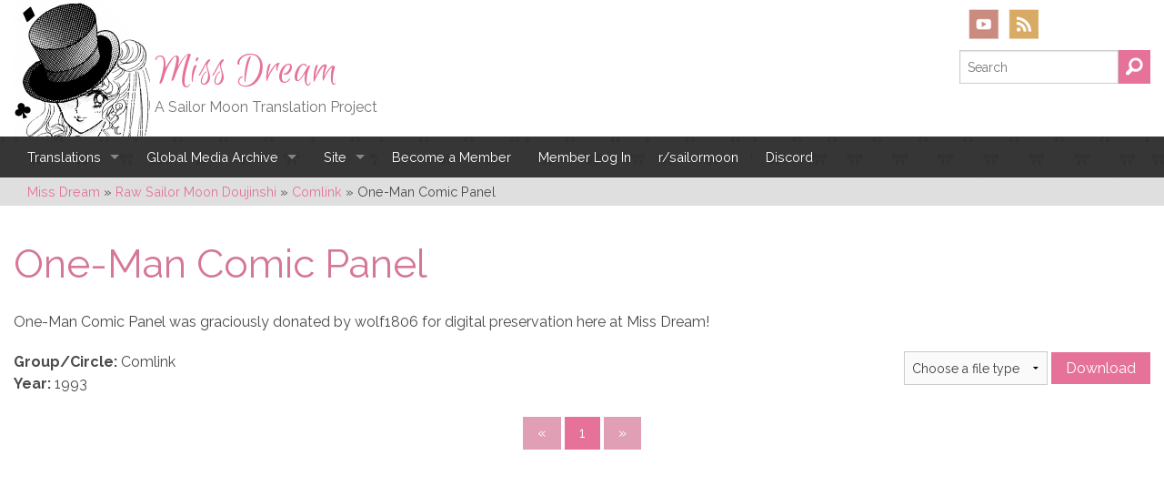

--- FILE ---
content_type: text/html; charset=UTF-8
request_url: https://missdream.org/raw-sailor-moon-doujinshi/one-man-comic-panel/
body_size: 19257
content:
<!doctype html>

<!--[if lt IE 7]> <html class="no-js lt-ie9 lt-ie8 lt-ie7" lang="en-US"> <![endif]-->
<!--[if IE 7]>    <html class="no-js lt-ie9 lt-ie8" lang="en-US"> <![endif]-->
<!--[if IE 8]>    <html class="no-js lt-ie9" lang="en-US"> <![endif]-->
<!--[if gt IE 8]><!--> <html lang="en-US"> <!--<![endif]-->

	<head>
		<meta charset="utf-8">

		<title>One-Man Comic Panel – Miss Dream</title>

		<!-- Google Chrome Frame for IE -->
		<meta http-equiv="X-UA-Compatible" content="IE=edge,chrome=1">

		<!-- mobile meta -->
		<meta name="HandheldFriendly" content="True">
		<meta name="MobileOptimized" content="320">
		<meta name="viewport" content="width=device-width, initial-scale=1.0"/>

		<!-- icons & favicons -->
		<link rel="apple-touch-icon" href="https://missdream.org/wp-content/themes/miss-dream/library/images/apple-icon-touch.png">
		<link rel="icon" href="https://missdream.org/wp-content/themes/miss-dream/favicon.png">
		<!--[if IE]>
			<link rel="shortcut icon" href="https://missdream.org/wp-content/themes/miss-dream/favicon.ico">
		<![endif]-->
		<meta name="msapplication-TileColor" content="#f01d4f">
		<meta name="msapplication-TileImage" content="https://missdream.org/wp-content/themes/miss-dream/library/images/win8-tile-icon.png">

  	<link rel="pingback" href="https://missdream.org/xmlrpc.php">

		
            <script data-no-defer="1" data-ezscrex="false" data-cfasync="false" data-pagespeed-no-defer data-cookieconsent="ignore">
                var ctPublicFunctions = {"_ajax_nonce":"7cd7e91f69","_rest_nonce":"52e1a78df0","_ajax_url":"\/wp-admin\/admin-ajax.php","_rest_url":"https:\/\/missdream.org\/wp-json\/","data__cookies_type":"native","data__ajax_type":"rest","data__bot_detector_enabled":"0","data__frontend_data_log_enabled":1,"cookiePrefix":"","wprocket_detected":false,"host_url":"missdream.org","text__ee_click_to_select":"Click to select the whole data","text__ee_original_email":"The complete one is","text__ee_got_it":"Got it","text__ee_blocked":"Blocked","text__ee_cannot_connect":"Cannot connect","text__ee_cannot_decode":"Can not decode email. Unknown reason","text__ee_email_decoder":"CleanTalk email decoder","text__ee_wait_for_decoding":"The magic is on the way!","text__ee_decoding_process":"Please wait a few seconds while we decode the contact data."}
            </script>
        
            <script data-no-defer="1" data-ezscrex="false" data-cfasync="false" data-pagespeed-no-defer data-cookieconsent="ignore">
                var ctPublic = {"_ajax_nonce":"7cd7e91f69","settings__forms__check_internal":"0","settings__forms__check_external":"0","settings__forms__force_protection":0,"settings__forms__search_test":"1","settings__forms__wc_add_to_cart":"1","settings__data__bot_detector_enabled":"0","settings__sfw__anti_crawler":0,"blog_home":"https:\/\/missdream.org\/","pixel__setting":"0","pixel__enabled":false,"pixel__url":null,"data__email_check_before_post":"1","data__email_check_exist_post":0,"data__cookies_type":"native","data__key_is_ok":true,"data__visible_fields_required":true,"wl_brandname":"Anti-Spam by CleanTalk","wl_brandname_short":"CleanTalk","ct_checkjs_key":"310911f6268a0c385d004011f36ac2b6f6a2baf0f07700e79df59f5083edc0ca","emailEncoderPassKey":"7d9b40ad3797c605aa91aa15dbb346b4","bot_detector_forms_excluded":"W10=","advancedCacheExists":true,"varnishCacheExists":false,"wc_ajax_add_to_cart":false}
            </script>
        
<!-- The SEO Framework by Sybre Waaijer -->
<link rel="canonical" href="https://missdream.org/raw-sailor-moon-doujinshi/one-man-comic-panel/" />
<meta name="description" content="One-Man Comic Panel was graciously donated by wolf1806 for digital preservation here at Miss Dream!" />
<meta property="og:type" content="article" />
<meta property="og:locale" content="en_US" />
<meta property="og:site_name" content="Miss Dream" />
<meta property="og:title" content="One-Man Comic Panel – Miss Dream" />
<meta property="og:description" content="One-Man Comic Panel was graciously donated by wolf1806 for digital preservation here at Miss Dream!" />
<meta property="og:url" content="https://missdream.org/raw-sailor-moon-doujinshi/one-man-comic-panel/" />
<meta property="og:image" content="https://missdream.org/wp-content/uploads/2021/03/onemancomicpanel.jpg" />
<meta property="og:image:width" content="209" />
<meta property="og:image:height" content="300" />
<meta property="article:published_time" content="2021-05-11T20:12:29+00:00" />
<meta property="article:modified_time" content="2021-05-16T19:53:16+00:00" />
<meta property="article:author" content="https://www.facebook.com/MissDreamSubs" />
<meta name="twitter:card" content="summary_large_image" />
<meta name="twitter:site" content="@missdreamsubs" />
<meta name="twitter:creator" content="@missdreamsubs" />
<meta name="twitter:title" content="One-Man Comic Panel – Miss Dream" />
<meta name="twitter:description" content="One-Man Comic Panel was graciously donated by wolf1806 for digital preservation here at Miss Dream!" />
<meta name="twitter:image" content="https://missdream.org/wp-content/uploads/2021/03/onemancomicpanel.jpg" />
<script type="application/ld+json">{
    "@context": "https://schema.org",
    "@graph": [
        {
            "@type": "WebSite",
            "@id": "https://missdream.org/#/schema/WebSite",
            "url": "https://missdream.org/",
            "name": "Miss Dream",
            "description": "A Sailor Moon Translation Project",
            "inLanguage": "en-US",
            "potentialAction": {
                "@type": "SearchAction",
                "target": {
                    "@type": "EntryPoint",
                    "urlTemplate": "https://missdream.org/search/{search_term_string}/"
                },
                "query-input": "required name=search_term_string"
            },
            "publisher": {
                "@type": "Organization",
                "@id": "https://missdream.org/#/schema/Organization",
                "name": "Miss Dream",
                "url": "https://missdream.org/",
                "sameAs": [
                    "https://www.facebook.com/MissDreamSubs",
                    "https://twitter.com/missdreamsubs",
                    "https://www.youtube.com/user/missdreamtv",
                    "https://missdreamsubs.tumblr.com/"
                ]
            }
        },
        {
            "@type": "WebPage",
            "@id": "https://missdream.org/raw-sailor-moon-doujinshi/one-man-comic-panel/",
            "url": "https://missdream.org/raw-sailor-moon-doujinshi/one-man-comic-panel/",
            "name": "One-Man Comic Panel – Miss Dream",
            "description": "One-Man Comic Panel was graciously donated by wolf1806 for digital preservation here at Miss Dream!",
            "inLanguage": "en-US",
            "isPartOf": {
                "@id": "https://missdream.org/#/schema/WebSite"
            },
            "breadcrumb": {
                "@type": "BreadcrumbList",
                "@id": "https://missdream.org/#/schema/BreadcrumbList",
                "itemListElement": [
                    {
                        "@type": "ListItem",
                        "position": 1,
                        "item": "https://missdream.org/",
                        "name": "Miss Dream"
                    },
                    {
                        "@type": "ListItem",
                        "position": 2,
                        "name": "One-Man Comic Panel"
                    }
                ]
            },
            "potentialAction": {
                "@type": "ReadAction",
                "target": "https://missdream.org/raw-sailor-moon-doujinshi/one-man-comic-panel/"
            },
            "datePublished": "2021-05-11T20:12:29+00:00",
            "dateModified": "2021-05-16T19:53:16+00:00"
        }
    ]
}</script>
<!-- / The SEO Framework by Sybre Waaijer | 5.85ms meta | 0.26ms boot -->

<link rel='dns-prefetch' href='//cdn.jsdelivr.net' />
<link rel='dns-prefetch' href='//fonts.googleapis.com' />
<link rel='dns-prefetch' href='//fonts.gstatic.com' />
<link rel='dns-prefetch' href='//ajax.googleapis.com' />
<link rel='dns-prefetch' href='//apis.google.com' />
<link rel='dns-prefetch' href='//google-analytics.com' />
<link rel='dns-prefetch' href='//www.google-analytics.com' />
<link rel='dns-prefetch' href='//ssl.google-analytics.com' />
<link rel='dns-prefetch' href='//youtube.com' />
<link rel='dns-prefetch' href='//s.gravatar.com' />
<link href='http://fonts.googleapis.com' rel='preconnect' />
<link href='//fonts.gstatic.com' crossorigin='' rel='preconnect' />
<link rel="alternate" type="application/rss+xml" title="Miss Dream &raquo; Feed" href="https://missdream.org/feed/" />
<link rel="alternate" type="application/rss+xml" title="Miss Dream &raquo; Comments Feed" href="https://missdream.org/comments/feed/" />
<link rel="alternate" type="application/rss+xml" title="Miss Dream &raquo; One-Man Comic Panel Comments Feed" href="https://missdream.org/raw-sailor-moon-doujinshi/one-man-comic-panel/feed/" />
<link rel="alternate" title="oEmbed (JSON)" type="application/json+oembed" href="https://missdream.org/wp-json/oembed/1.0/embed?url=https%3A%2F%2Fmissdream.org%2Fraw-sailor-moon-doujinshi%2Fone-man-comic-panel%2F" />
<link rel="alternate" title="oEmbed (XML)" type="text/xml+oembed" href="https://missdream.org/wp-json/oembed/1.0/embed?url=https%3A%2F%2Fmissdream.org%2Fraw-sailor-moon-doujinshi%2Fone-man-comic-panel%2F&#038;format=xml" />
		<style>
			.lazyload,
			.lazyloading {
				max-width: 100%;
			}
		</style>
		<style id='wp-img-auto-sizes-contain-inline-css' type='text/css'>
img:is([sizes=auto i],[sizes^="auto," i]){contain-intrinsic-size:3000px 1500px}
/*# sourceURL=wp-img-auto-sizes-contain-inline-css */
</style>
<link rel='stylesheet' id='ewd-progress-bar-css' href='https://missdream.org/wp-content/plugins/easy-wordpress-donations/includes/css/progress-bar.css.php' type='text/css' media='all' />
<link rel='stylesheet' id='ewd-front-end-css' href='https://missdream.org/wp-content/plugins/easy-wordpress-donations/includes/css/front-end.css' type='text/css' media='all' />
<style id="givewp-campaign-blocks-fonts-css" media="all">/* cyrillic-ext */
@font-face {
  font-family: 'Inter';
  font-style: normal;
  font-weight: 400;
  font-display: swap;
  src: url(/fonts.gstatic.com/s/inter/v20/UcC73FwrK3iLTeHuS_nVMrMxCp50SjIa2JL7W0Q5n-wU.woff2) format('woff2');
  unicode-range: U+0460-052F, U+1C80-1C8A, U+20B4, U+2DE0-2DFF, U+A640-A69F, U+FE2E-FE2F;
}
/* cyrillic */
@font-face {
  font-family: 'Inter';
  font-style: normal;
  font-weight: 400;
  font-display: swap;
  src: url(/fonts.gstatic.com/s/inter/v20/UcC73FwrK3iLTeHuS_nVMrMxCp50SjIa0ZL7W0Q5n-wU.woff2) format('woff2');
  unicode-range: U+0301, U+0400-045F, U+0490-0491, U+04B0-04B1, U+2116;
}
/* greek-ext */
@font-face {
  font-family: 'Inter';
  font-style: normal;
  font-weight: 400;
  font-display: swap;
  src: url(/fonts.gstatic.com/s/inter/v20/UcC73FwrK3iLTeHuS_nVMrMxCp50SjIa2ZL7W0Q5n-wU.woff2) format('woff2');
  unicode-range: U+1F00-1FFF;
}
/* greek */
@font-face {
  font-family: 'Inter';
  font-style: normal;
  font-weight: 400;
  font-display: swap;
  src: url(/fonts.gstatic.com/s/inter/v20/UcC73FwrK3iLTeHuS_nVMrMxCp50SjIa1pL7W0Q5n-wU.woff2) format('woff2');
  unicode-range: U+0370-0377, U+037A-037F, U+0384-038A, U+038C, U+038E-03A1, U+03A3-03FF;
}
/* vietnamese */
@font-face {
  font-family: 'Inter';
  font-style: normal;
  font-weight: 400;
  font-display: swap;
  src: url(/fonts.gstatic.com/s/inter/v20/UcC73FwrK3iLTeHuS_nVMrMxCp50SjIa2pL7W0Q5n-wU.woff2) format('woff2');
  unicode-range: U+0102-0103, U+0110-0111, U+0128-0129, U+0168-0169, U+01A0-01A1, U+01AF-01B0, U+0300-0301, U+0303-0304, U+0308-0309, U+0323, U+0329, U+1EA0-1EF9, U+20AB;
}
/* latin-ext */
@font-face {
  font-family: 'Inter';
  font-style: normal;
  font-weight: 400;
  font-display: swap;
  src: url(/fonts.gstatic.com/s/inter/v20/UcC73FwrK3iLTeHuS_nVMrMxCp50SjIa25L7W0Q5n-wU.woff2) format('woff2');
  unicode-range: U+0100-02BA, U+02BD-02C5, U+02C7-02CC, U+02CE-02D7, U+02DD-02FF, U+0304, U+0308, U+0329, U+1D00-1DBF, U+1E00-1E9F, U+1EF2-1EFF, U+2020, U+20A0-20AB, U+20AD-20C0, U+2113, U+2C60-2C7F, U+A720-A7FF;
}
/* latin */
@font-face {
  font-family: 'Inter';
  font-style: normal;
  font-weight: 400;
  font-display: swap;
  src: url(/fonts.gstatic.com/s/inter/v20/UcC73FwrK3iLTeHuS_nVMrMxCp50SjIa1ZL7W0Q5nw.woff2) format('woff2');
  unicode-range: U+0000-00FF, U+0131, U+0152-0153, U+02BB-02BC, U+02C6, U+02DA, U+02DC, U+0304, U+0308, U+0329, U+2000-206F, U+20AC, U+2122, U+2191, U+2193, U+2212, U+2215, U+FEFF, U+FFFD;
}
/* cyrillic-ext */
@font-face {
  font-family: 'Inter';
  font-style: normal;
  font-weight: 500;
  font-display: swap;
  src: url(/fonts.gstatic.com/s/inter/v20/UcC73FwrK3iLTeHuS_nVMrMxCp50SjIa2JL7W0Q5n-wU.woff2) format('woff2');
  unicode-range: U+0460-052F, U+1C80-1C8A, U+20B4, U+2DE0-2DFF, U+A640-A69F, U+FE2E-FE2F;
}
/* cyrillic */
@font-face {
  font-family: 'Inter';
  font-style: normal;
  font-weight: 500;
  font-display: swap;
  src: url(/fonts.gstatic.com/s/inter/v20/UcC73FwrK3iLTeHuS_nVMrMxCp50SjIa0ZL7W0Q5n-wU.woff2) format('woff2');
  unicode-range: U+0301, U+0400-045F, U+0490-0491, U+04B0-04B1, U+2116;
}
/* greek-ext */
@font-face {
  font-family: 'Inter';
  font-style: normal;
  font-weight: 500;
  font-display: swap;
  src: url(/fonts.gstatic.com/s/inter/v20/UcC73FwrK3iLTeHuS_nVMrMxCp50SjIa2ZL7W0Q5n-wU.woff2) format('woff2');
  unicode-range: U+1F00-1FFF;
}
/* greek */
@font-face {
  font-family: 'Inter';
  font-style: normal;
  font-weight: 500;
  font-display: swap;
  src: url(/fonts.gstatic.com/s/inter/v20/UcC73FwrK3iLTeHuS_nVMrMxCp50SjIa1pL7W0Q5n-wU.woff2) format('woff2');
  unicode-range: U+0370-0377, U+037A-037F, U+0384-038A, U+038C, U+038E-03A1, U+03A3-03FF;
}
/* vietnamese */
@font-face {
  font-family: 'Inter';
  font-style: normal;
  font-weight: 500;
  font-display: swap;
  src: url(/fonts.gstatic.com/s/inter/v20/UcC73FwrK3iLTeHuS_nVMrMxCp50SjIa2pL7W0Q5n-wU.woff2) format('woff2');
  unicode-range: U+0102-0103, U+0110-0111, U+0128-0129, U+0168-0169, U+01A0-01A1, U+01AF-01B0, U+0300-0301, U+0303-0304, U+0308-0309, U+0323, U+0329, U+1EA0-1EF9, U+20AB;
}
/* latin-ext */
@font-face {
  font-family: 'Inter';
  font-style: normal;
  font-weight: 500;
  font-display: swap;
  src: url(/fonts.gstatic.com/s/inter/v20/UcC73FwrK3iLTeHuS_nVMrMxCp50SjIa25L7W0Q5n-wU.woff2) format('woff2');
  unicode-range: U+0100-02BA, U+02BD-02C5, U+02C7-02CC, U+02CE-02D7, U+02DD-02FF, U+0304, U+0308, U+0329, U+1D00-1DBF, U+1E00-1E9F, U+1EF2-1EFF, U+2020, U+20A0-20AB, U+20AD-20C0, U+2113, U+2C60-2C7F, U+A720-A7FF;
}
/* latin */
@font-face {
  font-family: 'Inter';
  font-style: normal;
  font-weight: 500;
  font-display: swap;
  src: url(/fonts.gstatic.com/s/inter/v20/UcC73FwrK3iLTeHuS_nVMrMxCp50SjIa1ZL7W0Q5nw.woff2) format('woff2');
  unicode-range: U+0000-00FF, U+0131, U+0152-0153, U+02BB-02BC, U+02C6, U+02DA, U+02DC, U+0304, U+0308, U+0329, U+2000-206F, U+20AC, U+2122, U+2191, U+2193, U+2212, U+2215, U+FEFF, U+FFFD;
}
/* cyrillic-ext */
@font-face {
  font-family: 'Inter';
  font-style: normal;
  font-weight: 600;
  font-display: swap;
  src: url(/fonts.gstatic.com/s/inter/v20/UcC73FwrK3iLTeHuS_nVMrMxCp50SjIa2JL7W0Q5n-wU.woff2) format('woff2');
  unicode-range: U+0460-052F, U+1C80-1C8A, U+20B4, U+2DE0-2DFF, U+A640-A69F, U+FE2E-FE2F;
}
/* cyrillic */
@font-face {
  font-family: 'Inter';
  font-style: normal;
  font-weight: 600;
  font-display: swap;
  src: url(/fonts.gstatic.com/s/inter/v20/UcC73FwrK3iLTeHuS_nVMrMxCp50SjIa0ZL7W0Q5n-wU.woff2) format('woff2');
  unicode-range: U+0301, U+0400-045F, U+0490-0491, U+04B0-04B1, U+2116;
}
/* greek-ext */
@font-face {
  font-family: 'Inter';
  font-style: normal;
  font-weight: 600;
  font-display: swap;
  src: url(/fonts.gstatic.com/s/inter/v20/UcC73FwrK3iLTeHuS_nVMrMxCp50SjIa2ZL7W0Q5n-wU.woff2) format('woff2');
  unicode-range: U+1F00-1FFF;
}
/* greek */
@font-face {
  font-family: 'Inter';
  font-style: normal;
  font-weight: 600;
  font-display: swap;
  src: url(/fonts.gstatic.com/s/inter/v20/UcC73FwrK3iLTeHuS_nVMrMxCp50SjIa1pL7W0Q5n-wU.woff2) format('woff2');
  unicode-range: U+0370-0377, U+037A-037F, U+0384-038A, U+038C, U+038E-03A1, U+03A3-03FF;
}
/* vietnamese */
@font-face {
  font-family: 'Inter';
  font-style: normal;
  font-weight: 600;
  font-display: swap;
  src: url(/fonts.gstatic.com/s/inter/v20/UcC73FwrK3iLTeHuS_nVMrMxCp50SjIa2pL7W0Q5n-wU.woff2) format('woff2');
  unicode-range: U+0102-0103, U+0110-0111, U+0128-0129, U+0168-0169, U+01A0-01A1, U+01AF-01B0, U+0300-0301, U+0303-0304, U+0308-0309, U+0323, U+0329, U+1EA0-1EF9, U+20AB;
}
/* latin-ext */
@font-face {
  font-family: 'Inter';
  font-style: normal;
  font-weight: 600;
  font-display: swap;
  src: url(/fonts.gstatic.com/s/inter/v20/UcC73FwrK3iLTeHuS_nVMrMxCp50SjIa25L7W0Q5n-wU.woff2) format('woff2');
  unicode-range: U+0100-02BA, U+02BD-02C5, U+02C7-02CC, U+02CE-02D7, U+02DD-02FF, U+0304, U+0308, U+0329, U+1D00-1DBF, U+1E00-1E9F, U+1EF2-1EFF, U+2020, U+20A0-20AB, U+20AD-20C0, U+2113, U+2C60-2C7F, U+A720-A7FF;
}
/* latin */
@font-face {
  font-family: 'Inter';
  font-style: normal;
  font-weight: 600;
  font-display: swap;
  src: url(/fonts.gstatic.com/s/inter/v20/UcC73FwrK3iLTeHuS_nVMrMxCp50SjIa1ZL7W0Q5nw.woff2) format('woff2');
  unicode-range: U+0000-00FF, U+0131, U+0152-0153, U+02BB-02BC, U+02C6, U+02DA, U+02DC, U+0304, U+0308, U+0329, U+2000-206F, U+20AC, U+2122, U+2191, U+2193, U+2212, U+2215, U+FEFF, U+FFFD;
}
/* cyrillic-ext */
@font-face {
  font-family: 'Inter';
  font-style: normal;
  font-weight: 700;
  font-display: swap;
  src: url(/fonts.gstatic.com/s/inter/v20/UcC73FwrK3iLTeHuS_nVMrMxCp50SjIa2JL7W0Q5n-wU.woff2) format('woff2');
  unicode-range: U+0460-052F, U+1C80-1C8A, U+20B4, U+2DE0-2DFF, U+A640-A69F, U+FE2E-FE2F;
}
/* cyrillic */
@font-face {
  font-family: 'Inter';
  font-style: normal;
  font-weight: 700;
  font-display: swap;
  src: url(/fonts.gstatic.com/s/inter/v20/UcC73FwrK3iLTeHuS_nVMrMxCp50SjIa0ZL7W0Q5n-wU.woff2) format('woff2');
  unicode-range: U+0301, U+0400-045F, U+0490-0491, U+04B0-04B1, U+2116;
}
/* greek-ext */
@font-face {
  font-family: 'Inter';
  font-style: normal;
  font-weight: 700;
  font-display: swap;
  src: url(/fonts.gstatic.com/s/inter/v20/UcC73FwrK3iLTeHuS_nVMrMxCp50SjIa2ZL7W0Q5n-wU.woff2) format('woff2');
  unicode-range: U+1F00-1FFF;
}
/* greek */
@font-face {
  font-family: 'Inter';
  font-style: normal;
  font-weight: 700;
  font-display: swap;
  src: url(/fonts.gstatic.com/s/inter/v20/UcC73FwrK3iLTeHuS_nVMrMxCp50SjIa1pL7W0Q5n-wU.woff2) format('woff2');
  unicode-range: U+0370-0377, U+037A-037F, U+0384-038A, U+038C, U+038E-03A1, U+03A3-03FF;
}
/* vietnamese */
@font-face {
  font-family: 'Inter';
  font-style: normal;
  font-weight: 700;
  font-display: swap;
  src: url(/fonts.gstatic.com/s/inter/v20/UcC73FwrK3iLTeHuS_nVMrMxCp50SjIa2pL7W0Q5n-wU.woff2) format('woff2');
  unicode-range: U+0102-0103, U+0110-0111, U+0128-0129, U+0168-0169, U+01A0-01A1, U+01AF-01B0, U+0300-0301, U+0303-0304, U+0308-0309, U+0323, U+0329, U+1EA0-1EF9, U+20AB;
}
/* latin-ext */
@font-face {
  font-family: 'Inter';
  font-style: normal;
  font-weight: 700;
  font-display: swap;
  src: url(/fonts.gstatic.com/s/inter/v20/UcC73FwrK3iLTeHuS_nVMrMxCp50SjIa25L7W0Q5n-wU.woff2) format('woff2');
  unicode-range: U+0100-02BA, U+02BD-02C5, U+02C7-02CC, U+02CE-02D7, U+02DD-02FF, U+0304, U+0308, U+0329, U+1D00-1DBF, U+1E00-1E9F, U+1EF2-1EFF, U+2020, U+20A0-20AB, U+20AD-20C0, U+2113, U+2C60-2C7F, U+A720-A7FF;
}
/* latin */
@font-face {
  font-family: 'Inter';
  font-style: normal;
  font-weight: 700;
  font-display: swap;
  src: url(/fonts.gstatic.com/s/inter/v20/UcC73FwrK3iLTeHuS_nVMrMxCp50SjIa1ZL7W0Q5nw.woff2) format('woff2');
  unicode-range: U+0000-00FF, U+0131, U+0152-0153, U+02BB-02BC, U+02C6, U+02DA, U+02DC, U+0304, U+0308, U+0329, U+2000-206F, U+20AC, U+2122, U+2191, U+2193, U+2212, U+2215, U+FEFF, U+FFFD;
}
</style>
<style id='wp-block-library-inline-css' type='text/css'>
:root{
  --wp-block-synced-color:#7a00df;
  --wp-block-synced-color--rgb:122, 0, 223;
  --wp-bound-block-color:var(--wp-block-synced-color);
  --wp-editor-canvas-background:#ddd;
  --wp-admin-theme-color:#007cba;
  --wp-admin-theme-color--rgb:0, 124, 186;
  --wp-admin-theme-color-darker-10:#006ba1;
  --wp-admin-theme-color-darker-10--rgb:0, 107, 160.5;
  --wp-admin-theme-color-darker-20:#005a87;
  --wp-admin-theme-color-darker-20--rgb:0, 90, 135;
  --wp-admin-border-width-focus:2px;
}
@media (min-resolution:192dpi){
  :root{
    --wp-admin-border-width-focus:1.5px;
  }
}
.wp-element-button{
  cursor:pointer;
}

:root .has-very-light-gray-background-color{
  background-color:#eee;
}
:root .has-very-dark-gray-background-color{
  background-color:#313131;
}
:root .has-very-light-gray-color{
  color:#eee;
}
:root .has-very-dark-gray-color{
  color:#313131;
}
:root .has-vivid-green-cyan-to-vivid-cyan-blue-gradient-background{
  background:linear-gradient(135deg, #00d084, #0693e3);
}
:root .has-purple-crush-gradient-background{
  background:linear-gradient(135deg, #34e2e4, #4721fb 50%, #ab1dfe);
}
:root .has-hazy-dawn-gradient-background{
  background:linear-gradient(135deg, #faaca8, #dad0ec);
}
:root .has-subdued-olive-gradient-background{
  background:linear-gradient(135deg, #fafae1, #67a671);
}
:root .has-atomic-cream-gradient-background{
  background:linear-gradient(135deg, #fdd79a, #004a59);
}
:root .has-nightshade-gradient-background{
  background:linear-gradient(135deg, #330968, #31cdcf);
}
:root .has-midnight-gradient-background{
  background:linear-gradient(135deg, #020381, #2874fc);
}
:root{
  --wp--preset--font-size--normal:16px;
  --wp--preset--font-size--huge:42px;
}

.has-regular-font-size{
  font-size:1em;
}

.has-larger-font-size{
  font-size:2.625em;
}

.has-normal-font-size{
  font-size:var(--wp--preset--font-size--normal);
}

.has-huge-font-size{
  font-size:var(--wp--preset--font-size--huge);
}

.has-text-align-center{
  text-align:center;
}

.has-text-align-left{
  text-align:left;
}

.has-text-align-right{
  text-align:right;
}

.has-fit-text{
  white-space:nowrap !important;
}

#end-resizable-editor-section{
  display:none;
}

.aligncenter{
  clear:both;
}

.items-justified-left{
  justify-content:flex-start;
}

.items-justified-center{
  justify-content:center;
}

.items-justified-right{
  justify-content:flex-end;
}

.items-justified-space-between{
  justify-content:space-between;
}

.screen-reader-text{
  border:0;
  clip-path:inset(50%);
  height:1px;
  margin:-1px;
  overflow:hidden;
  padding:0;
  position:absolute;
  width:1px;
  word-wrap:normal !important;
}

.screen-reader-text:focus{
  background-color:#ddd;
  clip-path:none;
  color:#444;
  display:block;
  font-size:1em;
  height:auto;
  left:5px;
  line-height:normal;
  padding:15px 23px 14px;
  text-decoration:none;
  top:5px;
  width:auto;
  z-index:100000;
}
html :where(.has-border-color){
  border-style:solid;
}

html :where([style*=border-top-color]){
  border-top-style:solid;
}

html :where([style*=border-right-color]){
  border-right-style:solid;
}

html :where([style*=border-bottom-color]){
  border-bottom-style:solid;
}

html :where([style*=border-left-color]){
  border-left-style:solid;
}

html :where([style*=border-width]){
  border-style:solid;
}

html :where([style*=border-top-width]){
  border-top-style:solid;
}

html :where([style*=border-right-width]){
  border-right-style:solid;
}

html :where([style*=border-bottom-width]){
  border-bottom-style:solid;
}

html :where([style*=border-left-width]){
  border-left-style:solid;
}
html :where(img[class*=wp-image-]){
  height:auto;
  max-width:100%;
}
:where(figure){
  margin:0 0 1em;
}

html :where(.is-position-sticky){
  --wp-admin--admin-bar--position-offset:var(--wp-admin--admin-bar--height, 0px);
}

@media screen and (max-width:600px){
  html :where(.is-position-sticky){
    --wp-admin--admin-bar--position-offset:0px;
  }
}

/*# sourceURL=wp-block-library-inline-css */
</style><style id='global-styles-inline-css' type='text/css'>
:root{--wp--preset--aspect-ratio--square: 1;--wp--preset--aspect-ratio--4-3: 4/3;--wp--preset--aspect-ratio--3-4: 3/4;--wp--preset--aspect-ratio--3-2: 3/2;--wp--preset--aspect-ratio--2-3: 2/3;--wp--preset--aspect-ratio--16-9: 16/9;--wp--preset--aspect-ratio--9-16: 9/16;--wp--preset--color--black: #000000;--wp--preset--color--cyan-bluish-gray: #abb8c3;--wp--preset--color--white: #ffffff;--wp--preset--color--pale-pink: #f78da7;--wp--preset--color--vivid-red: #cf2e2e;--wp--preset--color--luminous-vivid-orange: #ff6900;--wp--preset--color--luminous-vivid-amber: #fcb900;--wp--preset--color--light-green-cyan: #7bdcb5;--wp--preset--color--vivid-green-cyan: #00d084;--wp--preset--color--pale-cyan-blue: #8ed1fc;--wp--preset--color--vivid-cyan-blue: #0693e3;--wp--preset--color--vivid-purple: #9b51e0;--wp--preset--gradient--vivid-cyan-blue-to-vivid-purple: linear-gradient(135deg,rgb(6,147,227) 0%,rgb(155,81,224) 100%);--wp--preset--gradient--light-green-cyan-to-vivid-green-cyan: linear-gradient(135deg,rgb(122,220,180) 0%,rgb(0,208,130) 100%);--wp--preset--gradient--luminous-vivid-amber-to-luminous-vivid-orange: linear-gradient(135deg,rgb(252,185,0) 0%,rgb(255,105,0) 100%);--wp--preset--gradient--luminous-vivid-orange-to-vivid-red: linear-gradient(135deg,rgb(255,105,0) 0%,rgb(207,46,46) 100%);--wp--preset--gradient--very-light-gray-to-cyan-bluish-gray: linear-gradient(135deg,rgb(238,238,238) 0%,rgb(169,184,195) 100%);--wp--preset--gradient--cool-to-warm-spectrum: linear-gradient(135deg,rgb(74,234,220) 0%,rgb(151,120,209) 20%,rgb(207,42,186) 40%,rgb(238,44,130) 60%,rgb(251,105,98) 80%,rgb(254,248,76) 100%);--wp--preset--gradient--blush-light-purple: linear-gradient(135deg,rgb(255,206,236) 0%,rgb(152,150,240) 100%);--wp--preset--gradient--blush-bordeaux: linear-gradient(135deg,rgb(254,205,165) 0%,rgb(254,45,45) 50%,rgb(107,0,62) 100%);--wp--preset--gradient--luminous-dusk: linear-gradient(135deg,rgb(255,203,112) 0%,rgb(199,81,192) 50%,rgb(65,88,208) 100%);--wp--preset--gradient--pale-ocean: linear-gradient(135deg,rgb(255,245,203) 0%,rgb(182,227,212) 50%,rgb(51,167,181) 100%);--wp--preset--gradient--electric-grass: linear-gradient(135deg,rgb(202,248,128) 0%,rgb(113,206,126) 100%);--wp--preset--gradient--midnight: linear-gradient(135deg,rgb(2,3,129) 0%,rgb(40,116,252) 100%);--wp--preset--font-size--small: 13px;--wp--preset--font-size--medium: 20px;--wp--preset--font-size--large: 36px;--wp--preset--font-size--x-large: 42px;--wp--preset--spacing--20: 0.44rem;--wp--preset--spacing--30: 0.67rem;--wp--preset--spacing--40: 1rem;--wp--preset--spacing--50: 1.5rem;--wp--preset--spacing--60: 2.25rem;--wp--preset--spacing--70: 3.38rem;--wp--preset--spacing--80: 5.06rem;--wp--preset--shadow--natural: 6px 6px 9px rgba(0, 0, 0, 0.2);--wp--preset--shadow--deep: 12px 12px 50px rgba(0, 0, 0, 0.4);--wp--preset--shadow--sharp: 6px 6px 0px rgba(0, 0, 0, 0.2);--wp--preset--shadow--outlined: 6px 6px 0px -3px rgb(255, 255, 255), 6px 6px rgb(0, 0, 0);--wp--preset--shadow--crisp: 6px 6px 0px rgb(0, 0, 0);}:where(.is-layout-flex){gap: 0.5em;}:where(.is-layout-grid){gap: 0.5em;}body .is-layout-flex{display: flex;}.is-layout-flex{flex-wrap: wrap;align-items: center;}.is-layout-flex > :is(*, div){margin: 0;}body .is-layout-grid{display: grid;}.is-layout-grid > :is(*, div){margin: 0;}:where(.wp-block-columns.is-layout-flex){gap: 2em;}:where(.wp-block-columns.is-layout-grid){gap: 2em;}:where(.wp-block-post-template.is-layout-flex){gap: 1.25em;}:where(.wp-block-post-template.is-layout-grid){gap: 1.25em;}.has-black-color{color: var(--wp--preset--color--black) !important;}.has-cyan-bluish-gray-color{color: var(--wp--preset--color--cyan-bluish-gray) !important;}.has-white-color{color: var(--wp--preset--color--white) !important;}.has-pale-pink-color{color: var(--wp--preset--color--pale-pink) !important;}.has-vivid-red-color{color: var(--wp--preset--color--vivid-red) !important;}.has-luminous-vivid-orange-color{color: var(--wp--preset--color--luminous-vivid-orange) !important;}.has-luminous-vivid-amber-color{color: var(--wp--preset--color--luminous-vivid-amber) !important;}.has-light-green-cyan-color{color: var(--wp--preset--color--light-green-cyan) !important;}.has-vivid-green-cyan-color{color: var(--wp--preset--color--vivid-green-cyan) !important;}.has-pale-cyan-blue-color{color: var(--wp--preset--color--pale-cyan-blue) !important;}.has-vivid-cyan-blue-color{color: var(--wp--preset--color--vivid-cyan-blue) !important;}.has-vivid-purple-color{color: var(--wp--preset--color--vivid-purple) !important;}.has-black-background-color{background-color: var(--wp--preset--color--black) !important;}.has-cyan-bluish-gray-background-color{background-color: var(--wp--preset--color--cyan-bluish-gray) !important;}.has-white-background-color{background-color: var(--wp--preset--color--white) !important;}.has-pale-pink-background-color{background-color: var(--wp--preset--color--pale-pink) !important;}.has-vivid-red-background-color{background-color: var(--wp--preset--color--vivid-red) !important;}.has-luminous-vivid-orange-background-color{background-color: var(--wp--preset--color--luminous-vivid-orange) !important;}.has-luminous-vivid-amber-background-color{background-color: var(--wp--preset--color--luminous-vivid-amber) !important;}.has-light-green-cyan-background-color{background-color: var(--wp--preset--color--light-green-cyan) !important;}.has-vivid-green-cyan-background-color{background-color: var(--wp--preset--color--vivid-green-cyan) !important;}.has-pale-cyan-blue-background-color{background-color: var(--wp--preset--color--pale-cyan-blue) !important;}.has-vivid-cyan-blue-background-color{background-color: var(--wp--preset--color--vivid-cyan-blue) !important;}.has-vivid-purple-background-color{background-color: var(--wp--preset--color--vivid-purple) !important;}.has-black-border-color{border-color: var(--wp--preset--color--black) !important;}.has-cyan-bluish-gray-border-color{border-color: var(--wp--preset--color--cyan-bluish-gray) !important;}.has-white-border-color{border-color: var(--wp--preset--color--white) !important;}.has-pale-pink-border-color{border-color: var(--wp--preset--color--pale-pink) !important;}.has-vivid-red-border-color{border-color: var(--wp--preset--color--vivid-red) !important;}.has-luminous-vivid-orange-border-color{border-color: var(--wp--preset--color--luminous-vivid-orange) !important;}.has-luminous-vivid-amber-border-color{border-color: var(--wp--preset--color--luminous-vivid-amber) !important;}.has-light-green-cyan-border-color{border-color: var(--wp--preset--color--light-green-cyan) !important;}.has-vivid-green-cyan-border-color{border-color: var(--wp--preset--color--vivid-green-cyan) !important;}.has-pale-cyan-blue-border-color{border-color: var(--wp--preset--color--pale-cyan-blue) !important;}.has-vivid-cyan-blue-border-color{border-color: var(--wp--preset--color--vivid-cyan-blue) !important;}.has-vivid-purple-border-color{border-color: var(--wp--preset--color--vivid-purple) !important;}.has-vivid-cyan-blue-to-vivid-purple-gradient-background{background: var(--wp--preset--gradient--vivid-cyan-blue-to-vivid-purple) !important;}.has-light-green-cyan-to-vivid-green-cyan-gradient-background{background: var(--wp--preset--gradient--light-green-cyan-to-vivid-green-cyan) !important;}.has-luminous-vivid-amber-to-luminous-vivid-orange-gradient-background{background: var(--wp--preset--gradient--luminous-vivid-amber-to-luminous-vivid-orange) !important;}.has-luminous-vivid-orange-to-vivid-red-gradient-background{background: var(--wp--preset--gradient--luminous-vivid-orange-to-vivid-red) !important;}.has-very-light-gray-to-cyan-bluish-gray-gradient-background{background: var(--wp--preset--gradient--very-light-gray-to-cyan-bluish-gray) !important;}.has-cool-to-warm-spectrum-gradient-background{background: var(--wp--preset--gradient--cool-to-warm-spectrum) !important;}.has-blush-light-purple-gradient-background{background: var(--wp--preset--gradient--blush-light-purple) !important;}.has-blush-bordeaux-gradient-background{background: var(--wp--preset--gradient--blush-bordeaux) !important;}.has-luminous-dusk-gradient-background{background: var(--wp--preset--gradient--luminous-dusk) !important;}.has-pale-ocean-gradient-background{background: var(--wp--preset--gradient--pale-ocean) !important;}.has-electric-grass-gradient-background{background: var(--wp--preset--gradient--electric-grass) !important;}.has-midnight-gradient-background{background: var(--wp--preset--gradient--midnight) !important;}.has-small-font-size{font-size: var(--wp--preset--font-size--small) !important;}.has-medium-font-size{font-size: var(--wp--preset--font-size--medium) !important;}.has-large-font-size{font-size: var(--wp--preset--font-size--large) !important;}.has-x-large-font-size{font-size: var(--wp--preset--font-size--x-large) !important;}
/*# sourceURL=global-styles-inline-css */
</style>
<style id='core-block-supports-inline-css' type='text/css'>
/**
 * Core styles: block-supports
 */

/*# sourceURL=core-block-supports-inline-css */
</style>

<style id='classic-theme-styles-inline-css' type='text/css'>
/**
 * These rules are needed for backwards compatibility.
 * They should match the button element rules in the base theme.json file.
 */
.wp-block-button__link {
	color: #ffffff;
	background-color: #32373c;
	border-radius: 9999px; /* 100% causes an oval, but any explicit but really high value retains the pill shape. */

	/* This needs a low specificity so it won't override the rules from the button element if defined in theme.json. */
	box-shadow: none;
	text-decoration: none;

	/* The extra 2px are added to size solids the same as the outline versions.*/
	padding: calc(0.667em + 2px) calc(1.333em + 2px);

	font-size: 1.125em;
}

.wp-block-file__button {
	background: #32373c;
	color: #ffffff;
	text-decoration: none;
}

/*# sourceURL=/wp-includes/css/classic-themes.css */
</style>
<link rel='stylesheet' id='cleantalk-public-css-css' href='https://missdream.org/wp-content/plugins/cleantalk-spam-protect/css/cleantalk-public.min.css' type='text/css' media='all' />
<link rel='stylesheet' id='cleantalk-email-decoder-css-css' href='https://missdream.org/wp-content/plugins/cleantalk-spam-protect/css/cleantalk-email-decoder.min.css' type='text/css' media='all' />
<link rel='stylesheet' id='contact-form-7-css' href='https://missdream.org/wp-content/plugins/contact-form-7/includes/css/styles.css' type='text/css' media='all' />
<link rel='stylesheet' id='pmpro_frontend_base-css' href='https://missdream.org/wp-content/plugins/paid-memberships-pro/css/frontend/base.css' type='text/css' media='all' />
<link rel='stylesheet' id='pmpro_frontend_variation_1-css' href='https://missdream.org/wp-content/plugins/paid-memberships-pro/css/frontend/variation_1.css' type='text/css' media='all' />
<link rel='stylesheet' id='pmprodev-css' href='https://missdream.org/wp-content/plugins/pmpro-toolkit/css/pmprodev.css' type='text/css' media='all' />
<link rel='stylesheet' id='give-styles-css' href='https://missdream.org/wp-content/plugins/give/build/assets/dist/css/give.css' type='text/css' media='all' />
<link rel='stylesheet' id='give-donation-summary-style-frontend-css' href='https://missdream.org/wp-content/plugins/give/build/assets/dist/css/give-donation-summary.css' type='text/css' media='all' />
<link rel='stylesheet' id='givewp-design-system-foundation-css' href='https://missdream.org/wp-content/plugins/give/build/assets/dist/css/design-system/foundation.css' type='text/css' media='all' />
<link rel='stylesheet' id='lightpress-fancybox-css-css' href='https://missdream.org/wp-content/plugins/lightpress-pro/lightboxes/lightpress-pro/vendor/fancybox.min.css' type='text/css' media='all' />
<style id='lightpress-fancybox-css-inline-css' type='text/css'>

			.fancybox__container.iframe .fancybox__content,
			.fancybox__container.inline .fancybox__content {
				padding: 0px;
				border: 0px solid rgba(0,0,0,1);
			}
		
/*# sourceURL=lightpress-fancybox-css-inline-css */
</style>
<link rel='stylesheet' id='lightpress-pro-light-css-css' href='https://missdream.org/wp-content/plugins/lightpress-pro/lightboxes/lightpress-pro/lightpress-pro-light.css' type='text/css' media='all' />
<style id="wpb-google-fonts-css" media="all">/* latin-ext */
@font-face {
  font-family: 'Euphoria Script';
  font-style: normal;
  font-weight: 400;
  font-display: swap;
  src: url(/fonts.gstatic.com/s/euphoriascript/v22/mFTpWb0X2bLb_cx6To2B8GpKoD5qmvxS9jwh7L_U.woff2) format('woff2');
  unicode-range: U+0100-02BA, U+02BD-02C5, U+02C7-02CC, U+02CE-02D7, U+02DD-02FF, U+0304, U+0308, U+0329, U+1D00-1DBF, U+1E00-1E9F, U+1EF2-1EFF, U+2020, U+20A0-20AB, U+20AD-20C0, U+2113, U+2C60-2C7F, U+A720-A7FF;
}
/* latin */
@font-face {
  font-family: 'Euphoria Script';
  font-style: normal;
  font-weight: 400;
  font-display: swap;
  src: url(/fonts.gstatic.com/s/euphoriascript/v22/mFTpWb0X2bLb_cx6To2B8GpKoD5qlPxS9jwh7A.woff2) format('woff2');
  unicode-range: U+0000-00FF, U+0131, U+0152-0153, U+02BB-02BC, U+02C6, U+02DA, U+02DC, U+0304, U+0308, U+0329, U+2000-206F, U+20AC, U+2122, U+2191, U+2193, U+2212, U+2215, U+FEFF, U+FFFD;
}
/* cyrillic-ext */
@font-face {
  font-family: 'Raleway';
  font-style: normal;
  font-weight: 400;
  font-display: swap;
  src: url(/fonts.gstatic.com/s/raleway/v37/1Ptug8zYS_SKggPNyCAIT4ttDfCmxA.woff2) format('woff2');
  unicode-range: U+0460-052F, U+1C80-1C8A, U+20B4, U+2DE0-2DFF, U+A640-A69F, U+FE2E-FE2F;
}
/* cyrillic */
@font-face {
  font-family: 'Raleway';
  font-style: normal;
  font-weight: 400;
  font-display: swap;
  src: url(/fonts.gstatic.com/s/raleway/v37/1Ptug8zYS_SKggPNyCkIT4ttDfCmxA.woff2) format('woff2');
  unicode-range: U+0301, U+0400-045F, U+0490-0491, U+04B0-04B1, U+2116;
}
/* vietnamese */
@font-face {
  font-family: 'Raleway';
  font-style: normal;
  font-weight: 400;
  font-display: swap;
  src: url(/fonts.gstatic.com/s/raleway/v37/1Ptug8zYS_SKggPNyCIIT4ttDfCmxA.woff2) format('woff2');
  unicode-range: U+0102-0103, U+0110-0111, U+0128-0129, U+0168-0169, U+01A0-01A1, U+01AF-01B0, U+0300-0301, U+0303-0304, U+0308-0309, U+0323, U+0329, U+1EA0-1EF9, U+20AB;
}
/* latin-ext */
@font-face {
  font-family: 'Raleway';
  font-style: normal;
  font-weight: 400;
  font-display: swap;
  src: url(/fonts.gstatic.com/s/raleway/v37/1Ptug8zYS_SKggPNyCMIT4ttDfCmxA.woff2) format('woff2');
  unicode-range: U+0100-02BA, U+02BD-02C5, U+02C7-02CC, U+02CE-02D7, U+02DD-02FF, U+0304, U+0308, U+0329, U+1D00-1DBF, U+1E00-1E9F, U+1EF2-1EFF, U+2020, U+20A0-20AB, U+20AD-20C0, U+2113, U+2C60-2C7F, U+A720-A7FF;
}
/* latin */
@font-face {
  font-family: 'Raleway';
  font-style: normal;
  font-weight: 400;
  font-display: swap;
  src: url(/fonts.gstatic.com/s/raleway/v37/1Ptug8zYS_SKggPNyC0IT4ttDfA.woff2) format('woff2');
  unicode-range: U+0000-00FF, U+0131, U+0152-0153, U+02BB-02BC, U+02C6, U+02DA, U+02DC, U+0304, U+0308, U+0329, U+2000-206F, U+20AC, U+2122, U+2191, U+2193, U+2212, U+2215, U+FEFF, U+FFFD;
}
/* cyrillic-ext */
@font-face {
  font-family: 'Raleway';
  font-style: normal;
  font-weight: 500;
  font-display: swap;
  src: url(/fonts.gstatic.com/s/raleway/v37/1Ptug8zYS_SKggPNyCAIT4ttDfCmxA.woff2) format('woff2');
  unicode-range: U+0460-052F, U+1C80-1C8A, U+20B4, U+2DE0-2DFF, U+A640-A69F, U+FE2E-FE2F;
}
/* cyrillic */
@font-face {
  font-family: 'Raleway';
  font-style: normal;
  font-weight: 500;
  font-display: swap;
  src: url(/fonts.gstatic.com/s/raleway/v37/1Ptug8zYS_SKggPNyCkIT4ttDfCmxA.woff2) format('woff2');
  unicode-range: U+0301, U+0400-045F, U+0490-0491, U+04B0-04B1, U+2116;
}
/* vietnamese */
@font-face {
  font-family: 'Raleway';
  font-style: normal;
  font-weight: 500;
  font-display: swap;
  src: url(/fonts.gstatic.com/s/raleway/v37/1Ptug8zYS_SKggPNyCIIT4ttDfCmxA.woff2) format('woff2');
  unicode-range: U+0102-0103, U+0110-0111, U+0128-0129, U+0168-0169, U+01A0-01A1, U+01AF-01B0, U+0300-0301, U+0303-0304, U+0308-0309, U+0323, U+0329, U+1EA0-1EF9, U+20AB;
}
/* latin-ext */
@font-face {
  font-family: 'Raleway';
  font-style: normal;
  font-weight: 500;
  font-display: swap;
  src: url(/fonts.gstatic.com/s/raleway/v37/1Ptug8zYS_SKggPNyCMIT4ttDfCmxA.woff2) format('woff2');
  unicode-range: U+0100-02BA, U+02BD-02C5, U+02C7-02CC, U+02CE-02D7, U+02DD-02FF, U+0304, U+0308, U+0329, U+1D00-1DBF, U+1E00-1E9F, U+1EF2-1EFF, U+2020, U+20A0-20AB, U+20AD-20C0, U+2113, U+2C60-2C7F, U+A720-A7FF;
}
/* latin */
@font-face {
  font-family: 'Raleway';
  font-style: normal;
  font-weight: 500;
  font-display: swap;
  src: url(/fonts.gstatic.com/s/raleway/v37/1Ptug8zYS_SKggPNyC0IT4ttDfA.woff2) format('woff2');
  unicode-range: U+0000-00FF, U+0131, U+0152-0153, U+02BB-02BC, U+02C6, U+02DA, U+02DC, U+0304, U+0308, U+0329, U+2000-206F, U+20AC, U+2122, U+2191, U+2193, U+2212, U+2215, U+FEFF, U+FFFD;
}
/* cyrillic-ext */
@font-face {
  font-family: 'Raleway';
  font-style: normal;
  font-weight: 700;
  font-display: swap;
  src: url(/fonts.gstatic.com/s/raleway/v37/1Ptug8zYS_SKggPNyCAIT4ttDfCmxA.woff2) format('woff2');
  unicode-range: U+0460-052F, U+1C80-1C8A, U+20B4, U+2DE0-2DFF, U+A640-A69F, U+FE2E-FE2F;
}
/* cyrillic */
@font-face {
  font-family: 'Raleway';
  font-style: normal;
  font-weight: 700;
  font-display: swap;
  src: url(/fonts.gstatic.com/s/raleway/v37/1Ptug8zYS_SKggPNyCkIT4ttDfCmxA.woff2) format('woff2');
  unicode-range: U+0301, U+0400-045F, U+0490-0491, U+04B0-04B1, U+2116;
}
/* vietnamese */
@font-face {
  font-family: 'Raleway';
  font-style: normal;
  font-weight: 700;
  font-display: swap;
  src: url(/fonts.gstatic.com/s/raleway/v37/1Ptug8zYS_SKggPNyCIIT4ttDfCmxA.woff2) format('woff2');
  unicode-range: U+0102-0103, U+0110-0111, U+0128-0129, U+0168-0169, U+01A0-01A1, U+01AF-01B0, U+0300-0301, U+0303-0304, U+0308-0309, U+0323, U+0329, U+1EA0-1EF9, U+20AB;
}
/* latin-ext */
@font-face {
  font-family: 'Raleway';
  font-style: normal;
  font-weight: 700;
  font-display: swap;
  src: url(/fonts.gstatic.com/s/raleway/v37/1Ptug8zYS_SKggPNyCMIT4ttDfCmxA.woff2) format('woff2');
  unicode-range: U+0100-02BA, U+02BD-02C5, U+02C7-02CC, U+02CE-02D7, U+02DD-02FF, U+0304, U+0308, U+0329, U+1D00-1DBF, U+1E00-1E9F, U+1EF2-1EFF, U+2020, U+20A0-20AB, U+20AD-20C0, U+2113, U+2C60-2C7F, U+A720-A7FF;
}
/* latin */
@font-face {
  font-family: 'Raleway';
  font-style: normal;
  font-weight: 700;
  font-display: swap;
  src: url(/fonts.gstatic.com/s/raleway/v37/1Ptug8zYS_SKggPNyC0IT4ttDfA.woff2) format('woff2');
  unicode-range: U+0000-00FF, U+0131, U+0152-0153, U+02BB-02BC, U+02C6, U+02DA, U+02DC, U+0304, U+0308, U+0329, U+2000-206F, U+20AC, U+2122, U+2191, U+2193, U+2212, U+2215, U+FEFF, U+FFFD;
}
</style>
<link rel='stylesheet' id='normalize-stylesheet-css' href='https://missdream.org/wp-content/themes/miss-dream/foundation/css/normalize.css' type='text/css' media='all' />
<link rel='stylesheet' id='foundation-stylesheet-css' href='https://missdream.org/wp-content/themes/miss-dream/foundation/css/foundation.min.css' type='text/css' media='all' />
<link rel='stylesheet' id='foundation-icons-css' href='https://missdream.org/wp-content/themes/miss-dream/library/css/icons/foundation-icons.css' type='text/css' media='all' />
<style id="google-webfonts-css" media="all">/* cyrillic */
@font-face {
  font-family: 'Marck Script';
  font-style: normal;
  font-weight: 400;
  font-display: swap;
  src: url(/fonts.gstatic.com/s/marckscript/v22/nwpTtK2oNgBA3Or78gapdwuyzCg_SsDV7E98.woff2) format('woff2');
  unicode-range: U+0301, U+0400-045F, U+0490-0491, U+04B0-04B1, U+2116;
}
/* latin-ext */
@font-face {
  font-family: 'Marck Script';
  font-style: normal;
  font-weight: 400;
  font-display: swap;
  src: url(/fonts.gstatic.com/s/marckscript/v22/nwpTtK2oNgBA3Or78gapdwuyxig_SsDV7E98.woff2) format('woff2');
  unicode-range: U+0100-02BA, U+02BD-02C5, U+02C7-02CC, U+02CE-02D7, U+02DD-02FF, U+0304, U+0308, U+0329, U+1D00-1DBF, U+1E00-1E9F, U+1EF2-1EFF, U+2020, U+20A0-20AB, U+20AD-20C0, U+2113, U+2C60-2C7F, U+A720-A7FF;
}
/* latin */
@font-face {
  font-family: 'Marck Script';
  font-style: normal;
  font-weight: 400;
  font-display: swap;
  src: url(/fonts.gstatic.com/s/marckscript/v22/nwpTtK2oNgBA3Or78gapdwuyyCg_SsDV7A.woff2) format('woff2');
  unicode-range: U+0000-00FF, U+0131, U+0152-0153, U+02BB-02BC, U+02C6, U+02DA, U+02DC, U+0304, U+0308, U+0329, U+2000-206F, U+20AC, U+2122, U+2191, U+2193, U+2212, U+2215, U+FEFF, U+FFFD;
}
/* cyrillic-ext */
@font-face {
  font-family: 'Merriweather';
  font-style: italic;
  font-weight: 300;
  font-stretch: 100%;
  font-display: swap;
  src: url(/fonts.gstatic.com/s/merriweather/v33/u-4B0qyriQwlOrhSvowK_l5-eTxCVx0ZbwLvKH2Gk9hLmp0v5yA-xXPqCzLvPee1XYk_XSf-FmScUG36AvH4ZL_Ean2DTA.woff2) format('woff2');
  unicode-range: U+0460-052F, U+1C80-1C8A, U+20B4, U+2DE0-2DFF, U+A640-A69F, U+FE2E-FE2F;
}
/* cyrillic */
@font-face {
  font-family: 'Merriweather';
  font-style: italic;
  font-weight: 300;
  font-stretch: 100%;
  font-display: swap;
  src: url(/fonts.gstatic.com/s/merriweather/v33/u-4B0qyriQwlOrhSvowK_l5-eTxCVx0ZbwLvKH2Gk9hLmp0v5yA-xXPqCzLvPee1XYk_XSf-FmScUG3zAvH4ZL_Ean2DTA.woff2) format('woff2');
  unicode-range: U+0301, U+0400-045F, U+0490-0491, U+04B0-04B1, U+2116;
}
/* vietnamese */
@font-face {
  font-family: 'Merriweather';
  font-style: italic;
  font-weight: 300;
  font-stretch: 100%;
  font-display: swap;
  src: url(/fonts.gstatic.com/s/merriweather/v33/u-4B0qyriQwlOrhSvowK_l5-eTxCVx0ZbwLvKH2Gk9hLmp0v5yA-xXPqCzLvPee1XYk_XSf-FmScUG34AvH4ZL_Ean2DTA.woff2) format('woff2');
  unicode-range: U+0102-0103, U+0110-0111, U+0128-0129, U+0168-0169, U+01A0-01A1, U+01AF-01B0, U+0300-0301, U+0303-0304, U+0308-0309, U+0323, U+0329, U+1EA0-1EF9, U+20AB;
}
/* latin-ext */
@font-face {
  font-family: 'Merriweather';
  font-style: italic;
  font-weight: 300;
  font-stretch: 100%;
  font-display: swap;
  src: url(/fonts.gstatic.com/s/merriweather/v33/u-4B0qyriQwlOrhSvowK_l5-eTxCVx0ZbwLvKH2Gk9hLmp0v5yA-xXPqCzLvPee1XYk_XSf-FmScUG35AvH4ZL_Ean2DTA.woff2) format('woff2');
  unicode-range: U+0100-02BA, U+02BD-02C5, U+02C7-02CC, U+02CE-02D7, U+02DD-02FF, U+0304, U+0308, U+0329, U+1D00-1DBF, U+1E00-1E9F, U+1EF2-1EFF, U+2020, U+20A0-20AB, U+20AD-20C0, U+2113, U+2C60-2C7F, U+A720-A7FF;
}
/* latin */
@font-face {
  font-family: 'Merriweather';
  font-style: italic;
  font-weight: 300;
  font-stretch: 100%;
  font-display: swap;
  src: url(/fonts.gstatic.com/s/merriweather/v33/u-4B0qyriQwlOrhSvowK_l5-eTxCVx0ZbwLvKH2Gk9hLmp0v5yA-xXPqCzLvPee1XYk_XSf-FmScUG33AvH4ZL_Ean0.woff2) format('woff2');
  unicode-range: U+0000-00FF, U+0131, U+0152-0153, U+02BB-02BC, U+02C6, U+02DA, U+02DC, U+0304, U+0308, U+0329, U+2000-206F, U+20AC, U+2122, U+2191, U+2193, U+2212, U+2215, U+FEFF, U+FFFD;
}
/* cyrillic-ext */
@font-face {
  font-family: 'Merriweather';
  font-style: normal;
  font-weight: 300;
  font-stretch: 100%;
  font-display: swap;
  src: url(/fonts.gstatic.com/s/merriweather/v33/u-4e0qyriQwlOrhSvowK_l5UcA6zuSYEqOzpPe3HOZJ5eX1WtLaQwmYiSeqnJ-mXq1Gi3iE.woff2) format('woff2');
  unicode-range: U+0460-052F, U+1C80-1C8A, U+20B4, U+2DE0-2DFF, U+A640-A69F, U+FE2E-FE2F;
}
/* cyrillic */
@font-face {
  font-family: 'Merriweather';
  font-style: normal;
  font-weight: 300;
  font-stretch: 100%;
  font-display: swap;
  src: url(/fonts.gstatic.com/s/merriweather/v33/u-4e0qyriQwlOrhSvowK_l5UcA6zuSYEqOzpPe3HOZJ5eX1WtLaQwmYiSequJ-mXq1Gi3iE.woff2) format('woff2');
  unicode-range: U+0301, U+0400-045F, U+0490-0491, U+04B0-04B1, U+2116;
}
/* vietnamese */
@font-face {
  font-family: 'Merriweather';
  font-style: normal;
  font-weight: 300;
  font-stretch: 100%;
  font-display: swap;
  src: url(/fonts.gstatic.com/s/merriweather/v33/u-4e0qyriQwlOrhSvowK_l5UcA6zuSYEqOzpPe3HOZJ5eX1WtLaQwmYiSeqlJ-mXq1Gi3iE.woff2) format('woff2');
  unicode-range: U+0102-0103, U+0110-0111, U+0128-0129, U+0168-0169, U+01A0-01A1, U+01AF-01B0, U+0300-0301, U+0303-0304, U+0308-0309, U+0323, U+0329, U+1EA0-1EF9, U+20AB;
}
/* latin-ext */
@font-face {
  font-family: 'Merriweather';
  font-style: normal;
  font-weight: 300;
  font-stretch: 100%;
  font-display: swap;
  src: url(/fonts.gstatic.com/s/merriweather/v33/u-4e0qyriQwlOrhSvowK_l5UcA6zuSYEqOzpPe3HOZJ5eX1WtLaQwmYiSeqkJ-mXq1Gi3iE.woff2) format('woff2');
  unicode-range: U+0100-02BA, U+02BD-02C5, U+02C7-02CC, U+02CE-02D7, U+02DD-02FF, U+0304, U+0308, U+0329, U+1D00-1DBF, U+1E00-1E9F, U+1EF2-1EFF, U+2020, U+20A0-20AB, U+20AD-20C0, U+2113, U+2C60-2C7F, U+A720-A7FF;
}
/* latin */
@font-face {
  font-family: 'Merriweather';
  font-style: normal;
  font-weight: 300;
  font-stretch: 100%;
  font-display: swap;
  src: url(/fonts.gstatic.com/s/merriweather/v33/u-4e0qyriQwlOrhSvowK_l5UcA6zuSYEqOzpPe3HOZJ5eX1WtLaQwmYiSeqqJ-mXq1Gi.woff2) format('woff2');
  unicode-range: U+0000-00FF, U+0131, U+0152-0153, U+02BB-02BC, U+02C6, U+02DA, U+02DC, U+0304, U+0308, U+0329, U+2000-206F, U+20AC, U+2122, U+2191, U+2193, U+2212, U+2215, U+FEFF, U+FFFD;
}
/* cyrillic-ext */
@font-face {
  font-family: 'Merriweather';
  font-style: normal;
  font-weight: 400;
  font-stretch: 100%;
  font-display: swap;
  src: url(/fonts.gstatic.com/s/merriweather/v33/u-4e0qyriQwlOrhSvowK_l5UcA6zuSYEqOzpPe3HOZJ5eX1WtLaQwmYiSeqnJ-mXq1Gi3iE.woff2) format('woff2');
  unicode-range: U+0460-052F, U+1C80-1C8A, U+20B4, U+2DE0-2DFF, U+A640-A69F, U+FE2E-FE2F;
}
/* cyrillic */
@font-face {
  font-family: 'Merriweather';
  font-style: normal;
  font-weight: 400;
  font-stretch: 100%;
  font-display: swap;
  src: url(/fonts.gstatic.com/s/merriweather/v33/u-4e0qyriQwlOrhSvowK_l5UcA6zuSYEqOzpPe3HOZJ5eX1WtLaQwmYiSequJ-mXq1Gi3iE.woff2) format('woff2');
  unicode-range: U+0301, U+0400-045F, U+0490-0491, U+04B0-04B1, U+2116;
}
/* vietnamese */
@font-face {
  font-family: 'Merriweather';
  font-style: normal;
  font-weight: 400;
  font-stretch: 100%;
  font-display: swap;
  src: url(/fonts.gstatic.com/s/merriweather/v33/u-4e0qyriQwlOrhSvowK_l5UcA6zuSYEqOzpPe3HOZJ5eX1WtLaQwmYiSeqlJ-mXq1Gi3iE.woff2) format('woff2');
  unicode-range: U+0102-0103, U+0110-0111, U+0128-0129, U+0168-0169, U+01A0-01A1, U+01AF-01B0, U+0300-0301, U+0303-0304, U+0308-0309, U+0323, U+0329, U+1EA0-1EF9, U+20AB;
}
/* latin-ext */
@font-face {
  font-family: 'Merriweather';
  font-style: normal;
  font-weight: 400;
  font-stretch: 100%;
  font-display: swap;
  src: url(/fonts.gstatic.com/s/merriweather/v33/u-4e0qyriQwlOrhSvowK_l5UcA6zuSYEqOzpPe3HOZJ5eX1WtLaQwmYiSeqkJ-mXq1Gi3iE.woff2) format('woff2');
  unicode-range: U+0100-02BA, U+02BD-02C5, U+02C7-02CC, U+02CE-02D7, U+02DD-02FF, U+0304, U+0308, U+0329, U+1D00-1DBF, U+1E00-1E9F, U+1EF2-1EFF, U+2020, U+20A0-20AB, U+20AD-20C0, U+2113, U+2C60-2C7F, U+A720-A7FF;
}
/* latin */
@font-face {
  font-family: 'Merriweather';
  font-style: normal;
  font-weight: 400;
  font-stretch: 100%;
  font-display: swap;
  src: url(/fonts.gstatic.com/s/merriweather/v33/u-4e0qyriQwlOrhSvowK_l5UcA6zuSYEqOzpPe3HOZJ5eX1WtLaQwmYiSeqqJ-mXq1Gi.woff2) format('woff2');
  unicode-range: U+0000-00FF, U+0131, U+0152-0153, U+02BB-02BC, U+02C6, U+02DA, U+02DC, U+0304, U+0308, U+0329, U+2000-206F, U+20AC, U+2122, U+2191, U+2193, U+2212, U+2215, U+FEFF, U+FFFD;
}
/* cyrillic-ext */
@font-face {
  font-family: 'Merriweather';
  font-style: normal;
  font-weight: 700;
  font-stretch: 100%;
  font-display: swap;
  src: url(/fonts.gstatic.com/s/merriweather/v33/u-4e0qyriQwlOrhSvowK_l5UcA6zuSYEqOzpPe3HOZJ5eX1WtLaQwmYiSeqnJ-mXq1Gi3iE.woff2) format('woff2');
  unicode-range: U+0460-052F, U+1C80-1C8A, U+20B4, U+2DE0-2DFF, U+A640-A69F, U+FE2E-FE2F;
}
/* cyrillic */
@font-face {
  font-family: 'Merriweather';
  font-style: normal;
  font-weight: 700;
  font-stretch: 100%;
  font-display: swap;
  src: url(/fonts.gstatic.com/s/merriweather/v33/u-4e0qyriQwlOrhSvowK_l5UcA6zuSYEqOzpPe3HOZJ5eX1WtLaQwmYiSequJ-mXq1Gi3iE.woff2) format('woff2');
  unicode-range: U+0301, U+0400-045F, U+0490-0491, U+04B0-04B1, U+2116;
}
/* vietnamese */
@font-face {
  font-family: 'Merriweather';
  font-style: normal;
  font-weight: 700;
  font-stretch: 100%;
  font-display: swap;
  src: url(/fonts.gstatic.com/s/merriweather/v33/u-4e0qyriQwlOrhSvowK_l5UcA6zuSYEqOzpPe3HOZJ5eX1WtLaQwmYiSeqlJ-mXq1Gi3iE.woff2) format('woff2');
  unicode-range: U+0102-0103, U+0110-0111, U+0128-0129, U+0168-0169, U+01A0-01A1, U+01AF-01B0, U+0300-0301, U+0303-0304, U+0308-0309, U+0323, U+0329, U+1EA0-1EF9, U+20AB;
}
/* latin-ext */
@font-face {
  font-family: 'Merriweather';
  font-style: normal;
  font-weight: 700;
  font-stretch: 100%;
  font-display: swap;
  src: url(/fonts.gstatic.com/s/merriweather/v33/u-4e0qyriQwlOrhSvowK_l5UcA6zuSYEqOzpPe3HOZJ5eX1WtLaQwmYiSeqkJ-mXq1Gi3iE.woff2) format('woff2');
  unicode-range: U+0100-02BA, U+02BD-02C5, U+02C7-02CC, U+02CE-02D7, U+02DD-02FF, U+0304, U+0308, U+0329, U+1D00-1DBF, U+1E00-1E9F, U+1EF2-1EFF, U+2020, U+20A0-20AB, U+20AD-20C0, U+2113, U+2C60-2C7F, U+A720-A7FF;
}
/* latin */
@font-face {
  font-family: 'Merriweather';
  font-style: normal;
  font-weight: 700;
  font-stretch: 100%;
  font-display: swap;
  src: url(/fonts.gstatic.com/s/merriweather/v33/u-4e0qyriQwlOrhSvowK_l5UcA6zuSYEqOzpPe3HOZJ5eX1WtLaQwmYiSeqqJ-mXq1Gi.woff2) format('woff2');
  unicode-range: U+0000-00FF, U+0131, U+0152-0153, U+02BB-02BC, U+02C6, U+02DA, U+02DC, U+0304, U+0308, U+0329, U+2000-206F, U+20AC, U+2122, U+2191, U+2193, U+2212, U+2215, U+FEFF, U+FFFD;
}
</style>
<link rel='stylesheet' id='md-stylesheet-css' href='https://missdream.org/wp-content/themes/miss-dream/library/css/style.css' type='text/css' media='all' />
<link rel='stylesheet' id='sharedaddy-css' href='https://missdream.org/wp-content/plugins/jetpack/modules/sharedaddy/sharing.css' type='text/css' media='all' />
<link rel='stylesheet' id='social-logos-css' href='https://missdream.org/wp-content/plugins/jetpack/_inc/social-logos/social-logos.css' type='text/css' media='all' />
<script type="03b2a6f6eb392c8192d25392-text/javascript" src="https://missdream.org/wp-content/themes/miss-dream/foundation/js/vendor/jquery.js" id="jquery-js"></script>
<script type="03b2a6f6eb392c8192d25392-text/javascript" src="https://missdream.org/wp-content/plugins/pmpro-nav-menus/widgets/block-widget.js" id="pmpro-nav-menu-block-widget-js"></script>
<script type="03b2a6f6eb392c8192d25392-text/javascript" src="https://missdream.org/wp-content/plugins/cleantalk-spam-protect/js/apbct-public-bundle_gathering.min.js" id="apbct-public-bundle_gathering.min-js-js"></script>
<script type="03b2a6f6eb392c8192d25392-text/javascript" src="https://missdream.org/wp-includes/js/dist/hooks.js" id="wp-hooks-js"></script>
<script type="03b2a6f6eb392c8192d25392-text/javascript" src="https://missdream.org/wp-includes/js/dist/i18n.js" id="wp-i18n-js"></script>
<script type="03b2a6f6eb392c8192d25392-text/javascript" id="wp-i18n-js-after">
/* <![CDATA[ */
wp.i18n.setLocaleData( { 'text direction\u0004ltr': [ 'ltr' ] } );
//# sourceURL=wp-i18n-js-after
/* ]]> */
</script>
<script type="03b2a6f6eb392c8192d25392-text/javascript" src="https://missdream.org/wp-content/plugins/pmpro-toolkit/js/pmprodev-generate-checkout-info.js" id="pmprodev-generate-checkout-info-js"></script>
<script type="03b2a6f6eb392c8192d25392-text/javascript" id="give-js-extra">
/* <![CDATA[ */
var give_global_vars = {"ajaxurl":"https://missdream.org/wp-admin/admin-ajax.php","checkout_nonce":"c1aa691c44","currency":"USD","currency_sign":"$","currency_pos":"before","thousands_separator":",","decimal_separator":".","no_gateway":"Please select a payment method.","bad_minimum":"The minimum custom donation amount for this form is","bad_maximum":"The maximum custom donation amount for this form is","general_loading":"Loading...","purchase_loading":"Please Wait...","textForOverlayScreen":"\u003Ch3\u003EProcessing...\u003C/h3\u003E\u003Cp\u003EThis will only take a second!\u003C/p\u003E","number_decimals":"2","is_test_mode":"","give_version":"4.13.2","magnific_options":{"main_class":"give-modal","close_on_bg_click":false},"form_translation":{"payment-mode":"Please select payment mode.","give_first":"Please enter your first name.","give_last":"Please enter your last name.","give_email":"Please enter a valid email address.","give_user_login":"Invalid email address or username.","give_user_pass":"Enter a password.","give_user_pass_confirm":"Enter the password confirmation.","give_agree_to_terms":"You must agree to the terms and conditions."},"confirm_email_sent_message":"Please check your email and click on the link to access your complete donation history.","ajax_vars":{"ajaxurl":"https://missdream.org/wp-admin/admin-ajax.php","ajaxNonce":"f979dd8813","loading":"Loading","select_option":"Please select an option","default_gateway":"paypal","permalinks":"1","number_decimals":2},"cookie_hash":"3a7c73354bb2be186309af411ba37de4","session_nonce_cookie_name":"wp-give_session_reset_nonce_3a7c73354bb2be186309af411ba37de4","session_cookie_name":"wp-give_session_3a7c73354bb2be186309af411ba37de4","delete_session_nonce_cookie":"0"};
var giveApiSettings = {"root":"https://missdream.org/wp-json/give-api/v2/","rest_base":"give-api/v2"};
//# sourceURL=give-js-extra
/* ]]> */
</script>
<script type="03b2a6f6eb392c8192d25392-text/javascript" src="https://missdream.org/wp-content/plugins/give/build/assets/dist/js/give.js" id="give-js"></script>
<script type="03b2a6f6eb392c8192d25392-text/javascript" src="https://missdream.org/wp-includes/js/dist/development/react-refresh-runtime.js" id="wp-react-refresh-runtime-js"></script>
<script type="03b2a6f6eb392c8192d25392-text/javascript" src="https://missdream.org/wp-includes/js/dist/development/react-refresh-entry.js" id="wp-react-refresh-entry-js"></script>
<script type="03b2a6f6eb392c8192d25392-text/javascript" id="smush-lazy-load-js-before">
/* <![CDATA[ */
var smushLazyLoadOptions = {"autoResizingEnabled":true,"autoResizeOptions":{"precision":5,"skipAutoWidth":true}};
//# sourceURL=smush-lazy-load-js-before
/* ]]> */
</script>
<script type="03b2a6f6eb392c8192d25392-text/javascript" src="https://missdream.org/wp-content/plugins/wp-smush-pro/app/assets/js/smush-lazy-load.min.js" id="smush-lazy-load-js"></script>
<script type="03b2a6f6eb392c8192d25392-text/javascript" src="https://missdream.org/wp-content/themes/miss-dream/foundation/js/vendor/modernizr.js" id="md-modernizr-js"></script>
<link rel="https://api.w.org/" href="https://missdream.org/wp-json/" /><style id="pmpro_colors">:root {
	--pmpro--color--base: #ffffff;
	--pmpro--color--contrast: #222222;
	--pmpro--color--accent: #0c3d54;
	--pmpro--color--accent--variation: hsl( 199,75%,28.5% );
	--pmpro--color--border--variation: hsl( 0,0%,91% );
}</style><!-- Stream WordPress user activity plugin v4.1.1 -->

<!-- Referral spam blacklist 1.3.0 by Rolands Umbrovskis (rolandinsh) https://umbrovskis.com/ -->
<meta name="generator" content="https://simplemediacode.com/?utm_source=wp-referrer-spam-blacklist-1.3.0" />
<meta name="generator" content="Give v4.13.2" />
		<script type="03b2a6f6eb392c8192d25392-text/javascript">
			document.documentElement.className = document.documentElement.className.replace('no-js', 'js');
		</script>
				<style>
			.no-js img.lazyload {
				display: none;
			}

			figure.wp-block-image img.lazyloading {
				min-width: 150px;
			}

			.lazyload,
			.lazyloading {
				--smush-placeholder-width: 100px;
				--smush-placeholder-aspect-ratio: 1/1;
				width: var(--smush-image-width, var(--smush-placeholder-width)) !important;
				aspect-ratio: var(--smush-image-aspect-ratio, var(--smush-placeholder-aspect-ratio)) !important;
			}

						.lazyload, .lazyloading {
				opacity: 0;
			}

			.lazyloaded {
				opacity: 1;
				transition: opacity 400ms;
				transition-delay: 0ms;
			}

					</style>
				<style type="text/css" id="wp-custom-css">
			body {
	font-family: 'Raleway', sans-serif;
}

a {
	color: #e77299;
}

a:hover {
	color: #e4578b;
}

h1, h2, h3, h4, h5, h6 {
	font-family: 'Raleway', sans-serif;
}

.header .site-title .logo img {
	max-height: 150px;
}

.header .site-title h1 {
	margin: 4.5% 0 0;
}

.header .site-title a, .blog .author-byline, .commentlist cite, .footer .site-title {
	font-family: 'Euphoria Script', sans-serif;
}

.top-bar-section ul li > a {
	font-family: 'Raleway', sans-serif;
}

.entry-content h1 { 
border-left: 5px solid #eea8b8;
}

.entry-content h1::after {
color: #eea8b8;
}

.entry-content h2 { 
border-left: 5px solid #6a539c;
}

.entry-content h2::after {
color: #6a539c;
}

.entry-content h3 {
border-bottom: 3px solid #e4578b;
}

.entry-content h4 { 
border-bottom: 3px solid #8d78bb;
}

.blog .post-header h2 a, .post-header h4 a {
	font-weight: normal;
}

.feature-list .feature{
	background-color: #f5d1db;
}

button, .button {
	background-color: #e77299;
	font-family: 'Raleway', sans-serif;
}

button:hover, button:focus, .button:hover, .button:focus {
	background-color: #e4578b;
}

.post-date {
	background-color: #f5d1db;
	color: #e98ba9;
}

ul.pagination li.current a {
	background-color: #e77299;
}

.footer .widgettitle {
	color: #bface9;
	background: rgba(0,0,0,0)
}

.doujinshi-filters .filters-alpha .active, .lyrics-filters .filters-alpha .active, .doujinshi-filters .filters-alpha .filter:hover, .lyrics-filters .filters-alpha .filter:hover {
	background-color: #ece4fc;
}

.doujinshi-filters .filters-sort .sort:hover i, .lyrics-filters .filters-sort .sort:hover i{
	color: #ece4fc;
}
		</style>
				
		<!-- Drop Google Analytics here -->
		<!-- end analytics -->

	</head>

	<body class="pmpro-variation_1 wp-singular doujinshi_jp-template-default single single-doujinshi_jp postid-1120601 wp-theme-miss-dream pmpro-body-has-access">

	<header class="header clearfix" role="banner">
		<div class="site-title row clearfix">
			<div class="large-8 columns">
				<div class="logo">
					<a href="https://missdream.org" rel="nofollow">
						<img data-src='https://missdream.org/wp-content/themes/miss-dream/library/images/logo_fixed.png' src='[data-uri]' class='lazyload' style='--smush-placeholder-width: 299px; --smush-placeholder-aspect-ratio: 299/300;' />
					</a>
				</div>
				<div>
					<h1><a href="https://missdream.org" rel="nofollow">Miss Dream</a></h1>
					<div class="sub-title">A Sailor Moon Translation Project</div>
				</div>
			</div>
			<div class="large-4 columns clearfix">
				<div class="social">
					<ul id="menu-social-icons" class="social-icons inline-list"><li id="menu-item-13190" class="youtube icon menu-item menu-item-type-custom menu-item-object-custom menu-item-13190"><a href="http://www.youtube.com/user/missdreamtv">YouTube</a></li>
<li id="menu-item-13191" class="rss icon menu-item menu-item-type-custom menu-item-object-custom menu-item-13191"><a href="/feed/">RSS</a></li>
</ul>					<form apbct-form-sign="native_search" role="search" method="get" class="searchform" id="searchform" action="https://missdream.org/" >
	<div class="row collapse">
        <div class="small-10 columns">
          <input type="text" value="" name="s" id="s" placeholder="Search" />
        </div>
        <div class="small-2 columns">
          <button type="submit" id="searchsubmit" class="button postfix"><i class="fi-magnifying-glass"></i></button>
        </div>
    </div>
<input
                    class="apbct_special_field apbct_email_id__search_form"
                    name="apbct__email_id__search_form"
                    aria-label="apbct__label_id__search_form"
                    type="text" size="30" maxlength="200" autocomplete="off"
                    value=""
                /><input
                   id="apbct_submit_id__search_form" 
                   class="apbct_special_field apbct__email_id__search_form"
                   name="apbct__label_id__search_form"
                   aria-label="apbct_submit_name__search_form"
                   type="submit"
                   size="30"
                   maxlength="200"
                   value="42045"
               /></form>
				</div>
			</div>
		</div>					
		
		  
		
		 
	<div class="main-nav">
	
	<!-- If you want to use the more traditional "fixed" navigation.
		 simply replace "sticky" with "fixed" -->
		<div class="row">
			<div class="large-12 columns">
				<nav class="top-bar" data-topbar>
					<ul class="title-area">
						<!-- Title Area -->
						<li class="name">
							
						</li>
						<li class="toggle-topbar menu-icon">
							<a href="#"><span>Menu</span></a>
						</li>
					</ul>		
					<section class="top-bar-section">
						<ul id="menu-drop-down-menus" class=""><li id="menu-item-4850" class="menu-item menu-item-type-custom menu-item-object-custom menu-item-has-children menu-item-4850 has-dropdown"><a>Translations</a>
<ul class="dropdown">
	<li id="menu-item-13" class="menu-item menu-item-type-post_type menu-item-object-page menu-item-13"><a href="https://missdream.org/sailor-moon-scanlations/">Scanlations</a></li>
	<li id="menu-item-21" class="menu-item menu-item-type-post_type menu-item-object-page menu-item-21"><a href="https://missdream.org/fansubs/">Fansubs</a></li>
	<li id="menu-item-12267" class="menu-item menu-item-type-post_type menu-item-object-page menu-item-12267"><a href="https://missdream.org/sailor-moon-interviews-and-articles/">Interviews and Articles</a></li>
	<li id="menu-item-112" class="menu-item menu-item-type-post_type menu-item-object-page menu-item-112"><a href="https://missdream.org/sailor-moon-doujinshi/">Doujinshi</a></li>
	<li id="menu-item-3097" class="menu-item menu-item-type-post_type menu-item-object-page menu-item-3097"><a href="https://missdream.org/sailor-moon-lyrics/">Lyrics</a></li>
	<li id="menu-item-109" class="menu-item menu-item-type-post_type menu-item-object-page menu-item-109"><a href="https://missdream.org/extras/">Extras</a></li>
</ul>
</li>
<li id="menu-item-4851" class="menu-item menu-item-type-custom menu-item-object-custom menu-item-has-children menu-item-4851 has-dropdown"><a>Global Media Archive</a>
<ul class="dropdown">
	<li id="menu-item-41" class="menu-item menu-item-type-post_type menu-item-object-page menu-item-41"><a href="https://missdream.org/raw-sailor-moon-downloads/">Sailor Moon Scans</a></li>
	<li id="menu-item-10293" class="menu-item menu-item-type-post_type menu-item-object-page menu-item-10293"><a href="https://missdream.org/raw-sailor-moon-doujinshi/">Sailor Moon Doujinshi</a></li>
	<li id="menu-item-16217" class="menu-item menu-item-type-post_type menu-item-object-page menu-item-16217"><a href="https://missdream.org/raw-sailor-moon-audio/">Sailor Moon Audio</a></li>
	<li id="menu-item-22618" class="menu-item menu-item-type-post_type menu-item-object-page menu-item-22618"><a href="https://missdream.org/raw-sailor-moon-videos/">Sailor Moon Videos</a></li>
</ul>
</li>
<li id="menu-item-13295" class="menu-item menu-item-type-custom menu-item-object-custom menu-item-has-children menu-item-13295 has-dropdown"><a>Site</a>
<ul class="dropdown">
	<li id="menu-item-35" class="menu-item menu-item-type-post_type menu-item-object-page menu-item-35"><a href="https://missdream.org/frequently-asked-questions/">F.A.Q.</a></li>
	<li id="menu-item-3157" class="menu-item menu-item-type-post_type menu-item-object-page menu-item-3157"><a href="https://missdream.org/sailor-moon-guides/">Reference Materials</a></li>
	<li id="menu-item-38" class="menu-item menu-item-type-post_type menu-item-object-page menu-item-38"><a href="https://missdream.org/links/">Links</a></li>
	<li id="menu-item-44" class="menu-item menu-item-type-post_type menu-item-object-page menu-item-44"><a href="https://missdream.org/miss-dream-staff/">Miss Dream Staff</a></li>
	<li id="menu-item-5675" class="menu-item menu-item-type-post_type menu-item-object-page menu-item-5675"><a href="https://missdream.org/contact/">Contact</a></li>
	<li id="menu-item-2078879" class="menu-item menu-item-type-post_type menu-item-object-page menu-item-2078879"><a href="https://missdream.org/miss-dream-15th-anniversary-giveaway-entries/">Archive: 15th Anniversary Giveaway Entries</a></li>
</ul>
</li>
<li id="menu-item-2075408" class="menu-item menu-item-type-post_type menu-item-object-page menu-item-2075408"><a href="https://missdream.org/become-a-member/">Become a Member</a></li>
<li id="menu-item-2075407" class="menu-item menu-item-type-post_type menu-item-object-page menu-item-2075407"><a href="https://missdream.org/login/">Member Log In</a></li>
<li id="menu-item-2073242" class="menu-item menu-item-type-custom menu-item-object-custom menu-item-2073242"><a href="https://www.reddit.com/r/sailormoon/">r/sailormoon</a></li>
<li id="menu-item-2078391" class="menu-item menu-item-type-custom menu-item-object-custom menu-item-2078391"><a href="https://discord.gg/JrYdkRShmw">Discord</a></li>
</ul>					</section>
				</nav>
			</div>
		</div>
	</div>		 
		   								
		
		<!-- You only need to use one of the above navigations.
			 Offcanvas-sidebar adds a sidebar to a "right" offcanavas menus. -->

	</header> <!-- end header -->


<div class="breadcrumbs-row">
	<div class="row">
	<div class="large-12 columns">
	<p id="breadcrumbs"><span property="itemListElement" typeof="ListItem"><a property="item" typeof="WebPage" title="Go to Miss Dream." href="https://missdream.org" class="home"><span property="name">Miss Dream</span></a><meta property="position" content="1"></span> » <span property="itemListElement" typeof="ListItem"><a property="item" typeof="WebPage" title="Go to Raw Sailor Moon Doujinshi." href="https://missdream.org/raw-sailor-moon-doujinshi/" class="doujinshi_jp-root post post-doujinshi_jp"><span property="name">Raw Sailor Moon Doujinshi</span></a><meta property="position" content="2"></span> » <span property="itemListElement" typeof="ListItem"><a property="item" typeof="WebPage" title="Go to the Comlink Circle/Groups archives." href="https://missdream.org/doujinshi_group/comlink/?post_type=doujinshi_jp" class="taxonomy doujinshi_group"><span property="name">Comlink</span></a><meta property="position" content="3"></span> » <span property="itemListElement" typeof="ListItem"><span property="name">One-Man Comic Panel</span><meta property="position" content="4"></span></p>	</div>
	</div>
</div>
			
<div id="content">

	<div id="inner-content" class="row clearfix">

	    <div id="main" class="large-12 columns" role="main">

	    	<div id="single_doujinshi">

		    		
		    	<article id="post-1120601" class="clearfix post-1120601 doujinshi_jp type-doujinshi_jp status-publish has-post-thumbnail hentry doujinshi_group-comlink pmpro-has-access" role="article" itemscope itemtype="http://schema.org/WebPage">
						
					<header class="article-header">
						<h1 class="page-title">One-Man Comic Panel</h1>
					</header> <!-- end article header -->
									
				    <section class="entry-content clearfix" itemprop="articleBody">
					    <p>One-Man Comic Panel was graciously donated by wolf1806 for digital preservation here at Miss Dream!</p>
					    					    					</section> <!-- end article section -->

		    	<div class="left">
																<strong>Group/Circle:</strong> Comlink<br/>
					
					
											<strong>Year:</strong> 1993<br/>
									</div>
				<div class="right">
					
					<form name="dl_link" class="dl_link">
                        <select>
                          <option disabled selected>Choose a file type</option>
                        }
                          <option value="https://raws.missdream.org/japanese/doujinshi/rar/[Miss Dream] One-Man Comic Panel.rar">jpg</option>
                        }
                          <option value="https://raws.missdream.org/japanese/doujinshi/pdf/[Miss Dream] One-Man Comic Panel.pdf">pdf</option>
                        }
                          <option value="https://raws.missdream.org/japanese/doujinshi/mobi/[Miss Dream] One-Man Comic Panel.mobi">mobi</option>
                                                </select>
                    	<input type="submit" class="button" value="Download" />
                  	</form>
				</div>
				<div class="clearfix"></div>

				<div class="mixitup-page-list"></div>
<div id="gallery-images" class="gallery-images">
<div class="large-2 medium-3 small-4 mix"><a href="https://sailormoongallery.org/albums/raws/doujin/O/OneMan Comic Panel/page001.jpg" rel="lightpress"><img data-src="https://sailormoongallery.org/albums/raws/doujin/O/OneMan Comic Panel/thumb_page001.jpg" src="[data-uri]" class="lazyload"></a></div>
<div class="large-2 medium-3 small-4 mix"><a href="https://sailormoongallery.org/albums/raws/doujin/O/OneMan Comic Panel/page002.jpg" rel="lightpress"><img data-src="https://sailormoongallery.org/albums/raws/doujin/O/OneMan Comic Panel/thumb_page002.jpg" src="[data-uri]" class="lazyload"></a></div>
<div class="large-2 medium-3 small-4 mix"><a href="https://sailormoongallery.org/albums/raws/doujin/O/OneMan Comic Panel/page003.jpg" rel="lightpress"><img data-src="https://sailormoongallery.org/albums/raws/doujin/O/OneMan Comic Panel/thumb_page003.jpg" src="[data-uri]" class="lazyload"></a></div>
<div class="large-2 medium-3 small-4 mix"><a href="https://sailormoongallery.org/albums/raws/doujin/O/OneMan Comic Panel/page004.jpg" rel="lightpress"><img data-src="https://sailormoongallery.org/albums/raws/doujin/O/OneMan Comic Panel/thumb_page004.jpg" src="[data-uri]" class="lazyload"></a></div>
<div class="large-2 medium-3 small-4 mix"><a href="https://sailormoongallery.org/albums/raws/doujin/O/OneMan Comic Panel/page005.jpg" rel="lightpress"><img data-src="https://sailormoongallery.org/albums/raws/doujin/O/OneMan Comic Panel/thumb_page005.jpg" src="[data-uri]" class="lazyload"></a></div>
<div class="large-2 medium-3 small-4 mix"><a href="https://sailormoongallery.org/albums/raws/doujin/O/OneMan Comic Panel/page006.jpg" rel="lightpress"><img data-src="https://sailormoongallery.org/albums/raws/doujin/O/OneMan Comic Panel/thumb_page006.jpg" src="[data-uri]" class="lazyload"></a></div>
<div class="large-2 medium-3 small-4 mix"><a href="https://sailormoongallery.org/albums/raws/doujin/O/OneMan Comic Panel/page007.jpg" rel="lightpress"><img data-src="https://sailormoongallery.org/albums/raws/doujin/O/OneMan Comic Panel/thumb_page007.jpg" src="[data-uri]" class="lazyload"></a></div>
<div class="large-2 medium-3 small-4 mix"><a href="https://sailormoongallery.org/albums/raws/doujin/O/OneMan Comic Panel/page008.jpg" rel="lightpress"><img data-src="https://sailormoongallery.org/albums/raws/doujin/O/OneMan Comic Panel/thumb_page008.jpg" src="[data-uri]" class="lazyload"></a></div>
<div class="large-2 medium-3 small-4 mix"><a href="https://sailormoongallery.org/albums/raws/doujin/O/OneMan Comic Panel/page009.jpg" rel="lightpress"><img data-src="https://sailormoongallery.org/albums/raws/doujin/O/OneMan Comic Panel/thumb_page009.jpg" src="[data-uri]" class="lazyload"></a></div>
<div class="large-2 medium-3 small-4 mix"><a href="https://sailormoongallery.org/albums/raws/doujin/O/OneMan Comic Panel/page010.jpg" rel="lightpress"><img data-src="https://sailormoongallery.org/albums/raws/doujin/O/OneMan Comic Panel/thumb_page010.jpg" src="[data-uri]" class="lazyload"></a></div>
<div class="large-2 medium-3 small-4 mix"><a href="https://sailormoongallery.org/albums/raws/doujin/O/OneMan Comic Panel/page011.jpg" rel="lightpress"><img data-src="https://sailormoongallery.org/albums/raws/doujin/O/OneMan Comic Panel/thumb_page011.jpg" src="[data-uri]" class="lazyload"></a></div>
<div class="large-2 medium-3 small-4 mix"><a href="https://sailormoongallery.org/albums/raws/doujin/O/OneMan Comic Panel/page012.jpg" rel="lightpress"><img data-src="https://sailormoongallery.org/albums/raws/doujin/O/OneMan Comic Panel/thumb_page012.jpg" src="[data-uri]" class="lazyload"></a></div>
<div class="large-2 medium-3 small-4 mix"><a href="https://sailormoongallery.org/albums/raws/doujin/O/OneMan Comic Panel/page013.jpg" rel="lightpress"><img data-src="https://sailormoongallery.org/albums/raws/doujin/O/OneMan Comic Panel/thumb_page013.jpg" src="[data-uri]" class="lazyload"></a></div>
<div class="large-2 medium-3 small-4 mix"><a href="https://sailormoongallery.org/albums/raws/doujin/O/OneMan Comic Panel/page014.jpg" rel="lightpress"><img data-src="https://sailormoongallery.org/albums/raws/doujin/O/OneMan Comic Panel/thumb_page014.jpg" src="[data-uri]" class="lazyload"></a></div>
<div class="large-2 medium-3 small-4 mix"><a href="https://sailormoongallery.org/albums/raws/doujin/O/OneMan Comic Panel/page015.jpg" rel="lightpress"><img data-src="https://sailormoongallery.org/albums/raws/doujin/O/OneMan Comic Panel/thumb_page015.jpg" src="[data-uri]" class="lazyload"></a></div>
<div class="large-2 medium-3 small-4 mix"><a href="https://sailormoongallery.org/albums/raws/doujin/O/OneMan Comic Panel/page016.jpg" rel="lightpress"><img data-src="https://sailormoongallery.org/albums/raws/doujin/O/OneMan Comic Panel/thumb_page016.jpg" src="[data-uri]" class="lazyload"></a></div>
<div class="large-2 medium-3 small-4 mix"><a href="https://sailormoongallery.org/albums/raws/doujin/O/OneMan Comic Panel/page017.jpg" rel="lightpress"><img data-src="https://sailormoongallery.org/albums/raws/doujin/O/OneMan Comic Panel/thumb_page017.jpg" src="[data-uri]" class="lazyload"></a></div>
<div class="large-2 medium-3 small-4 mix"><a href="https://sailormoongallery.org/albums/raws/doujin/O/OneMan Comic Panel/page018.jpg" rel="lightpress"><img data-src="https://sailormoongallery.org/albums/raws/doujin/O/OneMan Comic Panel/thumb_page018.jpg" src="[data-uri]" class="lazyload"></a></div>
</div>
<div class="mixitup-page-list"></div>
					<footer class="article-footer">
						<div class="sharedaddy sd-sharing-enabled"><div class="robots-nocontent sd-block sd-social sd-social-icon sd-sharing"><div class="sd-content"><ul><li class="share-facebook"><a rel="nofollow noopener noreferrer"
				data-shared="sharing-facebook-1120601"
				class="share-facebook sd-button share-icon no-text"
				href="https://missdream.org/raw-sailor-moon-doujinshi/one-man-comic-panel/?share=facebook"
				target="_blank"
				aria-labelledby="sharing-facebook-1120601"
				>
				<span id="sharing-facebook-1120601" hidden>Click to share on Facebook (Opens in new window)</span>
				<span>Facebook</span>
			</a></li><li class="share-tumblr"><a rel="nofollow noopener noreferrer"
				data-shared="sharing-tumblr-1120601"
				class="share-tumblr sd-button share-icon no-text"
				href="https://missdream.org/raw-sailor-moon-doujinshi/one-man-comic-panel/?share=tumblr"
				target="_blank"
				aria-labelledby="sharing-tumblr-1120601"
				>
				<span id="sharing-tumblr-1120601" hidden>Click to share on Tumblr (Opens in new window)</span>
				<span>Tumblr</span>
			</a></li><li class="share-reddit"><a rel="nofollow noopener noreferrer"
				data-shared="sharing-reddit-1120601"
				class="share-reddit sd-button share-icon no-text"
				href="https://missdream.org/raw-sailor-moon-doujinshi/one-man-comic-panel/?share=reddit"
				target="_blank"
				aria-labelledby="sharing-reddit-1120601"
				>
				<span id="sharing-reddit-1120601" hidden>Click to share on Reddit (Opens in new window)</span>
				<span>Reddit</span>
			</a></li><li class="share-bluesky"><a rel="nofollow noopener noreferrer"
				data-shared="sharing-bluesky-1120601"
				class="share-bluesky sd-button share-icon no-text"
				href="https://missdream.org/raw-sailor-moon-doujinshi/one-man-comic-panel/?share=bluesky"
				target="_blank"
				aria-labelledby="sharing-bluesky-1120601"
				>
				<span id="sharing-bluesky-1120601" hidden>Click to share on Bluesky (Opens in new window)</span>
				<span>Bluesky</span>
			</a></li><li><a href="#" class="sharing-anchor sd-button share-more"><span>More</span></a></li><li class="share-end"></li></ul><div class="sharing-hidden"><div class="inner" style="display: none;"><ul><li class="share-print"><a rel="nofollow noopener noreferrer"
				data-shared="sharing-print-1120601"
				class="share-print sd-button share-icon no-text"
				href="https://missdream.org/raw-sailor-moon-doujinshi/one-man-comic-panel/#print?share=print"
				target="_blank"
				aria-labelledby="sharing-print-1120601"
				>
				<span id="sharing-print-1120601" hidden>Click to print (Opens in new window)</span>
				<span>Print</span>
			</a></li><li class="share-pinterest"><a rel="nofollow noopener noreferrer"
				data-shared="sharing-pinterest-1120601"
				class="share-pinterest sd-button share-icon no-text"
				href="https://missdream.org/raw-sailor-moon-doujinshi/one-man-comic-panel/?share=pinterest"
				target="_blank"
				aria-labelledby="sharing-pinterest-1120601"
				>
				<span id="sharing-pinterest-1120601" hidden>Click to share on Pinterest (Opens in new window)</span>
				<span>Pinterest</span>
			</a></li><li class="share-end"></li></ul></div></div></div></div></div>					</footer> <!-- end article footer -->
										    
									
				</article> <!-- end article -->
		    					
		    
		</div>

		</div> <!-- end #main -->

	    	    
	</div> <!-- end #inner-content -->

</div> <!-- end #content -->



			<footer class="footer" role="contentinfo">
			
				<div id="inner-footer" class="row clearfix">
				
					<div class="large-4 columns logo-box">
						<img data-src='https://missdream.org/wp-content/themes/miss-dream/library/images/logo_fixed.png' class="logo lazyload" src="[data-uri]" style="--smush-placeholder-width: 299px; --smush-placeholder-aspect-ratio: 299/300;" />
						<div class="site-info">
							<div class="site-title">Miss Dream</div>
							<div class="sub-title">A Sailor Moon Translation Project</div>
							<div class="text-center"><ul id="menu-social-icons-1" class="social-icons inline-list"><li class="youtube icon menu-item menu-item-type-custom menu-item-object-custom menu-item-13190"><a href="http://www.youtube.com/user/missdreamtv">YouTube</a></li>
<li class="rss icon menu-item menu-item-type-custom menu-item-object-custom menu-item-13191"><a href="/feed/">RSS</a></li>
</ul></div>
						</div>
					</div>
					<div class="large-4 columns">
						<div id="text-11" class="widget widget_text"><h4 class="widgettitle">Credits:</h4>			<div class="textwidget"><p>Theme designed by <a href="http://www.pretty-guardian.com">pixeluna</a>.<br />
Edits by <a href="http://www.carlyschonberg.com">Carly Schonberg</a> and staff member <a href="https://ainomessage.tumblr.com">Katie</a>.</p>
<p>Mini graphics around the site courtesy of <a href="http://www.isshou-ni.net">rebecca</a>.</p>
</div>
		</div>					</div>
					<div class="large-4 columns">
											</div>
				</div>
				<div class="row">	               
	                <div class="large-12 medium-12 columns">		
						<p class="source-org copyright">&copy; 2026 Miss Dream.</p>
					</div>		
				</div> <!-- end #inner-footer -->			
			</footer> <!-- end .footer -->
				
		<!-- all js scripts are loaded in library/joints.php -->
		<script type="03b2a6f6eb392c8192d25392-text/javascript">				
                    document.addEventListener('DOMContentLoaded', function () {
                        setTimeout(function(){
                            if( document.querySelectorAll('[name^=ct_checkjs]').length > 0 ) {
                                if (typeof apbct_public_sendREST === 'function' && typeof apbct_js_keys__set_input_value === 'function') {
                                    apbct_public_sendREST(
                                    'js_keys__get',
                                    { callback: apbct_js_keys__set_input_value })
                                }
                            }
                        },0)					    
                    })				
                </script><script type="speculationrules">
{"prefetch":[{"source":"document","where":{"and":[{"href_matches":"/*"},{"not":{"href_matches":["/wp-*.php","/wp-admin/*","/wp-content/uploads/*","/wp-content/*","/wp-content/plugins/*","/wp-content/themes/miss-dream/*","/*\\?(.+)"]}},{"not":{"selector_matches":"a[rel~=\"nofollow\"]"}},{"not":{"selector_matches":".no-prefetch, .no-prefetch a"}}]},"eagerness":"conservative"}]}
</script>
		<!-- Memberships powered by Paid Memberships Pro v3.6.4. -->
	<!-- Matomo -->
<script type="03b2a6f6eb392c8192d25392-text/javascript">
  var _paq = window._paq = window._paq || [];
  /* tracker methods like "setCustomDimension" should be called before "trackPageView" */
  _paq.push(['addDownloadExtensions', 'zip|rar|torrent|pdf|cbr|epub|mobi']);
_paq.push(['trackPageView']);
  _paq.push(['enableLinkTracking']);
  (function() {
    var u="https://stats.narsk.net/";
    _paq.push(['setTrackerUrl', u+'js/index.php']);
    _paq.push(['setSiteId', '3']);
    var d=document, g=d.createElement('script'), s=d.getElementsByTagName('script')[0];
    g.async=true; g.src=u+'js/index.php'; s.parentNode.insertBefore(g,s);
  })();
</script>
<!-- End Matomo Code -->

	<script type="03b2a6f6eb392c8192d25392-text/javascript">
		window.WPCOM_sharing_counts = {"https://missdream.org/raw-sailor-moon-doujinshi/one-man-comic-panel/":1120601};
	</script>
						<script type="03b2a6f6eb392c8192d25392-text/javascript" src="https://missdream.org/wp-content/plugins/contact-form-7/includes/swv/js/index.js" id="swv-js"></script>
<script type="03b2a6f6eb392c8192d25392-text/javascript" id="contact-form-7-js-before">
/* <![CDATA[ */
var wpcf7 = {
    "api": {
        "root": "https:\/\/missdream.org\/wp-json\/",
        "namespace": "contact-form-7\/v1"
    },
    "cached": 1
};
//# sourceURL=contact-form-7-js-before
/* ]]> */
</script>
<script type="03b2a6f6eb392c8192d25392-text/javascript" src="https://missdream.org/wp-content/plugins/contact-form-7/includes/js/index.js" id="contact-form-7-js"></script>
<script type="03b2a6f6eb392c8192d25392-text/javascript" id="give-donation-summary-script-frontend-js-extra">
/* <![CDATA[ */
var GiveDonationSummaryData = {"currencyPrecisionLookup":{"USD":2,"EUR":2,"GBP":2,"AUD":2,"BRL":2,"CAD":2,"CZK":2,"DKK":2,"HKD":2,"HUF":2,"ILS":2,"JPY":0,"MYR":2,"MXN":2,"MAD":2,"NZD":2,"NOK":2,"PHP":2,"PLN":2,"SGD":2,"KRW":0,"ZAR":2,"SEK":2,"CHF":2,"TWD":2,"THB":2,"INR":2,"TRY":2,"IRR":2,"RUB":2,"AED":2,"AMD":2,"ANG":2,"ARS":2,"AWG":2,"BAM":2,"BDT":2,"BHD":3,"BMD":2,"BND":2,"BOB":2,"BSD":2,"BWP":2,"BZD":2,"CLP":0,"CNY":2,"COP":2,"CRC":2,"CUC":2,"CUP":2,"DOP":2,"EGP":2,"GIP":2,"GTQ":2,"HNL":2,"HRK":2,"IDR":2,"ISK":0,"JMD":2,"JOD":2,"KES":2,"KWD":2,"KYD":2,"MKD":2,"NPR":2,"OMR":3,"PEN":2,"PKR":2,"RON":2,"SAR":2,"SZL":2,"TOP":2,"TZS":2,"TVD":2,"UAH":2,"UYU":2,"VEF":2,"VES":2,"VED":2,"XCD":2,"XCG":2,"XDR":2,"AFN":2,"ALL":2,"AOA":2,"AZN":2,"BBD":2,"BGN":2,"BIF":0,"XBT":8,"BTN":1,"BYR":2,"BYN":2,"CDF":2,"CVE":2,"DJF":0,"DZD":2,"ERN":2,"ETB":2,"FJD":2,"FKP":2,"GEL":2,"GGP":2,"GHS":2,"GMD":2,"GNF":0,"GYD":2,"HTG":2,"IMP":2,"IQD":2,"IRT":2,"JEP":2,"KGS":2,"KHR":0,"KMF":2,"KPW":0,"KZT":2,"LAK":0,"LBP":2,"LKR":0,"LRD":2,"LSL":2,"LYD":3,"MDL":2,"MGA":0,"MMK":2,"MNT":2,"MOP":2,"MRO":2,"MRU":2,"MUR":2,"MVR":1,"MWK":2,"MZN":0,"NAD":2,"NGN":2,"NIO":2,"PAB":2,"PGK":2,"PRB":2,"PYG":2,"QAR":2,"RSD":2,"RWF":2,"SBD":2,"SCR":2,"SDG":2,"SHP":2,"SLL":2,"SLE":2,"SOS":2,"SRD":2,"SSP":2,"STD":2,"STN":2,"SVC":2,"SYP":2,"TJS":2,"TMT":2,"TND":3,"TTD":2,"UGX":2,"UZS":2,"VND":1,"VUV":0,"WST":2,"XAF":2,"XOF":2,"XPF":2,"YER":2,"ZMW":2,"ZWL":2},"recurringLabelLookup":[]};
//# sourceURL=give-donation-summary-script-frontend-js-extra
/* ]]> */
</script>
<script type="03b2a6f6eb392c8192d25392-text/javascript" src="https://missdream.org/wp-content/plugins/give/build/assets/dist/js/give-donation-summary.js" id="give-donation-summary-script-frontend-js"></script>
<script type="03b2a6f6eb392c8192d25392-text/javascript" src="https://missdream.org/wp-includes/js/dist/vendor/react.js" id="react-js"></script>
<script type="03b2a6f6eb392c8192d25392-text/javascript" src="https://missdream.org/wp-includes/js/dist/vendor/react-jsx-runtime.js" id="react-jsx-runtime-js"></script>
<script type="03b2a6f6eb392c8192d25392-text/javascript" src="https://missdream.org/wp-includes/js/dist/url.js" id="wp-url-js"></script>
<script type="03b2a6f6eb392c8192d25392-text/javascript" src="https://missdream.org/wp-includes/js/dist/api-fetch.js" id="wp-api-fetch-js"></script>
<script type="03b2a6f6eb392c8192d25392-text/javascript" id="wp-api-fetch-js-after">
/* <![CDATA[ */
wp.apiFetch.use( wp.apiFetch.createRootURLMiddleware( "https://missdream.org/wp-json/" ) );
wp.apiFetch.nonceMiddleware = wp.apiFetch.createNonceMiddleware( "52e1a78df0" );
wp.apiFetch.use( wp.apiFetch.nonceMiddleware );
wp.apiFetch.use( wp.apiFetch.mediaUploadMiddleware );
wp.apiFetch.nonceEndpoint = "https://missdream.org/wp-admin/admin-ajax.php?action=rest-nonce";
(function(){if(!window.wp||!wp.apiFetch||!wp.apiFetch.use){return;}wp.apiFetch.use(function(options,next){var p=String((options&&(options.path||options.url))||"");try{var u=new URL(p,window.location.origin);p=(u.pathname||"")+(u.search||"");}catch(e){}if(p.indexOf("/wp/v2/users/me")!==-1){return Promise.resolve(null);}return next(options);});})();
//# sourceURL=wp-api-fetch-js-after
/* ]]> */
</script>
<script type="03b2a6f6eb392c8192d25392-text/javascript" src="https://missdream.org/wp-includes/js/dist/vendor/react-dom.js" id="react-dom-js"></script>
<script type="03b2a6f6eb392c8192d25392-text/javascript" src="https://missdream.org/wp-includes/js/dist/dom-ready.js" id="wp-dom-ready-js"></script>
<script type="03b2a6f6eb392c8192d25392-text/javascript" src="https://missdream.org/wp-includes/js/dist/a11y.js" id="wp-a11y-js"></script>
<script type="03b2a6f6eb392c8192d25392-text/javascript" src="https://missdream.org/wp-includes/js/dist/blob.js" id="wp-blob-js"></script>
<script type="03b2a6f6eb392c8192d25392-text/javascript" src="https://missdream.org/wp-includes/js/dist/block-serialization-default-parser.js" id="wp-block-serialization-default-parser-js"></script>
<script type="03b2a6f6eb392c8192d25392-text/javascript" src="https://missdream.org/wp-includes/js/dist/autop.js" id="wp-autop-js"></script>
<script type="03b2a6f6eb392c8192d25392-text/javascript" src="https://missdream.org/wp-includes/js/dist/deprecated.js" id="wp-deprecated-js"></script>
<script type="03b2a6f6eb392c8192d25392-text/javascript" src="https://missdream.org/wp-includes/js/dist/dom.js" id="wp-dom-js"></script>
<script type="03b2a6f6eb392c8192d25392-text/javascript" src="https://missdream.org/wp-includes/js/dist/escape-html.js" id="wp-escape-html-js"></script>
<script type="03b2a6f6eb392c8192d25392-text/javascript" src="https://missdream.org/wp-includes/js/dist/element.js" id="wp-element-js"></script>
<script type="03b2a6f6eb392c8192d25392-text/javascript" src="https://missdream.org/wp-includes/js/dist/is-shallow-equal.js" id="wp-is-shallow-equal-js"></script>
<script type="03b2a6f6eb392c8192d25392-text/javascript" src="https://missdream.org/wp-includes/js/dist/keycodes.js" id="wp-keycodes-js"></script>
<script type="03b2a6f6eb392c8192d25392-text/javascript" src="https://missdream.org/wp-includes/js/dist/priority-queue.js" id="wp-priority-queue-js"></script>
<script type="03b2a6f6eb392c8192d25392-text/javascript" src="https://missdream.org/wp-includes/js/dist/compose.js" id="wp-compose-js"></script>
<script type="03b2a6f6eb392c8192d25392-text/javascript" src="https://missdream.org/wp-includes/js/dist/private-apis.js" id="wp-private-apis-js"></script>
<script type="03b2a6f6eb392c8192d25392-text/javascript" src="https://missdream.org/wp-includes/js/dist/redux-routine.js" id="wp-redux-routine-js"></script>
<script type="03b2a6f6eb392c8192d25392-text/javascript" src="https://missdream.org/wp-includes/js/dist/data.js" id="wp-data-js"></script>
<script type="03b2a6f6eb392c8192d25392-text/javascript" id="wp-data-js-after">
/* <![CDATA[ */
( function() {
	var userId = 0;
	var storageKey = "WP_DATA_USER_" + userId;
	wp.data
		.use( wp.data.plugins.persistence, { storageKey: storageKey } );
} )();
//# sourceURL=wp-data-js-after
/* ]]> */
</script>
<script type="03b2a6f6eb392c8192d25392-text/javascript" src="https://missdream.org/wp-includes/js/dist/html-entities.js" id="wp-html-entities-js"></script>
<script type="03b2a6f6eb392c8192d25392-text/javascript" src="https://missdream.org/wp-includes/js/dist/rich-text.js" id="wp-rich-text-js"></script>
<script type="03b2a6f6eb392c8192d25392-text/javascript" src="https://missdream.org/wp-includes/js/dist/shortcode.js" id="wp-shortcode-js"></script>
<script type="03b2a6f6eb392c8192d25392-text/javascript" src="https://missdream.org/wp-includes/js/dist/warning.js" id="wp-warning-js"></script>
<script type="03b2a6f6eb392c8192d25392-text/javascript" src="https://missdream.org/wp-includes/js/dist/blocks.js" id="wp-blocks-js"></script>
<script type="03b2a6f6eb392c8192d25392-text/javascript" src="https://missdream.org/wp-includes/js/dist/vendor/moment.js" id="moment-js"></script>
<script type="03b2a6f6eb392c8192d25392-text/javascript" id="moment-js-after">
/* <![CDATA[ */
moment.updateLocale( 'en_US', {"months":["January","February","March","April","May","June","July","August","September","October","November","December"],"monthsShort":["Jan","Feb","Mar","Apr","May","Jun","Jul","Aug","Sep","Oct","Nov","Dec"],"weekdays":["Sunday","Monday","Tuesday","Wednesday","Thursday","Friday","Saturday"],"weekdaysShort":["Sun","Mon","Tue","Wed","Thu","Fri","Sat"],"week":{"dow":1},"longDateFormat":{"LT":"g:i a","LTS":null,"L":null,"LL":"F j, Y","LLL":"F j, Y g:i a","LLLL":null}} );
//# sourceURL=moment-js-after
/* ]]> */
</script>
<script type="03b2a6f6eb392c8192d25392-text/javascript" src="https://missdream.org/wp-includes/js/dist/date.js" id="wp-date-js"></script>
<script type="03b2a6f6eb392c8192d25392-text/javascript" id="wp-date-js-after">
/* <![CDATA[ */
wp.date.setSettings( {"l10n":{"locale":"en_US","months":["January","February","March","April","May","June","July","August","September","October","November","December"],"monthsShort":["Jan","Feb","Mar","Apr","May","Jun","Jul","Aug","Sep","Oct","Nov","Dec"],"weekdays":["Sunday","Monday","Tuesday","Wednesday","Thursday","Friday","Saturday"],"weekdaysShort":["Sun","Mon","Tue","Wed","Thu","Fri","Sat"],"meridiem":{"am":"am","pm":"pm","AM":"AM","PM":"PM"},"relative":{"future":"%s from now","past":"%s ago","s":"a second","ss":"%d seconds","m":"a minute","mm":"%d minutes","h":"an hour","hh":"%d hours","d":"a day","dd":"%d days","M":"a month","MM":"%d months","y":"a year","yy":"%d years"},"startOfWeek":1},"formats":{"time":"g:i a","date":"F j, Y","datetime":"F j, Y g:i a","datetimeAbbreviated":"M j, Y g:i a"},"timezone":{"offset":-5,"offsetFormatted":"-5","string":"America/New_York","abbr":"EST"}} );
//# sourceURL=wp-date-js-after
/* ]]> */
</script>
<script type="03b2a6f6eb392c8192d25392-text/javascript" src="https://missdream.org/wp-includes/js/dist/primitives.js" id="wp-primitives-js"></script>
<script type="03b2a6f6eb392c8192d25392-text/javascript" src="https://missdream.org/wp-includes/js/dist/components.js" id="wp-components-js"></script>
<script type="03b2a6f6eb392c8192d25392-text/javascript" src="https://missdream.org/wp-includes/js/dist/keyboard-shortcuts.js" id="wp-keyboard-shortcuts-js"></script>
<script type="03b2a6f6eb392c8192d25392-text/javascript" src="https://missdream.org/wp-includes/js/dist/commands.js" id="wp-commands-js"></script>
<script type="03b2a6f6eb392c8192d25392-text/javascript" src="https://missdream.org/wp-includes/js/dist/notices.js" id="wp-notices-js"></script>
<script type="03b2a6f6eb392c8192d25392-text/javascript" src="https://missdream.org/wp-includes/js/dist/preferences-persistence.js" id="wp-preferences-persistence-js"></script>
<script type="03b2a6f6eb392c8192d25392-text/javascript" src="https://missdream.org/wp-includes/js/dist/preferences.js" id="wp-preferences-js"></script>
<script type="03b2a6f6eb392c8192d25392-text/javascript" id="wp-preferences-js-after">
/* <![CDATA[ */
( function() {
				var serverData = false;
				var userId = "0";
				var persistenceLayer = wp.preferencesPersistence.__unstableCreatePersistenceLayer( serverData, userId );
				var preferencesStore = wp.preferences.store;
				wp.data.dispatch( preferencesStore ).setPersistenceLayer( persistenceLayer );
			} ) ();
//# sourceURL=wp-preferences-js-after
/* ]]> */
</script>
<script type="03b2a6f6eb392c8192d25392-text/javascript" src="https://missdream.org/wp-includes/js/dist/style-engine.js" id="wp-style-engine-js"></script>
<script type="03b2a6f6eb392c8192d25392-text/javascript" src="https://missdream.org/wp-includes/js/dist/token-list.js" id="wp-token-list-js"></script>
<script type="03b2a6f6eb392c8192d25392-text/javascript" src="https://missdream.org/wp-includes/js/dist/block-editor.js" id="wp-block-editor-js"></script>
<script type="03b2a6f6eb392c8192d25392-text/javascript" src="https://missdream.org/wp-includes/js/dist/core-data.js" id="wp-core-data-js"></script>
<script type="03b2a6f6eb392c8192d25392-text/javascript" src="https://missdream.org/wp-content/plugins/give/build/entitiesPublic.js" id="givewp-entities-public-js"></script>
<script type="03b2a6f6eb392c8192d25392-text/javascript" src="https://cdn.jsdelivr.net/npm/exifreader@4.23.1/dist/exif-reader.js" id="fancybox5-exifreader-js"></script>
<script type="03b2a6f6eb392c8192d25392-text/javascript" src="https://missdream.org/wp-content/plugins/lightpress-pro/lightboxes/lightpress-pro/vendor/purify.min.js" id="fancybox5-purify-js"></script>
<script type="03b2a6f6eb392c8192d25392-text/javascript" src="https://missdream.org/wp-content/plugins/lightpress-pro/lightboxes/lightpress-pro/vendor/fancybox.min.js" id="lightpress-fancybox-js-js"></script>
<script type="03b2a6f6eb392c8192d25392-text/javascript" id="lightpress-init-js-js-extra">
/* <![CDATA[ */
var settings = {"autodetectImage":"1","autodetectInline":"1","autodetectPDF":"1","autodetectSWF":"1","autodetectSVG":"1","autodetectVideo":"1","autodetectVideopress":"1","autodetectYoutube":"1","autodetectVimeo":"1","autodetectGoogleMaps":"1","autodetectDailymotion":"1","autodetectElementorImages":"","autodetectElementorGalleries":"","autodetectElementorCarousel":"","autodetectNextgen":"","transitionStyle":"fade","colorTheme":"dark","thumbnails":"","thumbnailStyle":"classic","thumbnailsOnStart":"","showTitle":"","showAlt":"","showExif":"","showCamera":"","showLens":"","showFocal":"","showAperture":"","showExposure":"","showIso":"","showExifIcons":"","showCaption":"1","toolbarPosition":"right","thumbnailButton":"1","socialButton":"","zoomButton":"1","fullscreenButton":"1","slideshowButton":"1","downloadButton":"1","imageNumbers":"1","applyWithoutLinks":"","groupImages":"default","customGroupSelectors":".gallery,.wp-block-gallery,.tiled-gallery,.wp-block-jetpack-tiled-gallery,gallery-images","useCompactStyle":"","useFilenameInUrl":"1","hasValidProLicense":"1","restUrl":"https://missdream.org/wp-json/lightpress/image"};
//# sourceURL=lightpress-init-js-js-extra
/* ]]> */
</script>
<script type="03b2a6f6eb392c8192d25392-text/javascript" src="https://missdream.org/wp-content/plugins/lightpress-pro/lightboxes/lightpress-pro/lightpress-pro.js" id="lightpress-init-js-js"></script>
<script type="03b2a6f6eb392c8192d25392-text/javascript" id="wphb-lazy-load-js-extra">
/* <![CDATA[ */
var wphbGlobal = {"ajaxurl":"https://missdream.org/wp-admin/admin-ajax.php","commentForm":"","preloadComment":""};
//# sourceURL=wphb-lazy-load-js-extra
/* ]]> */
</script>
<script type="03b2a6f6eb392c8192d25392-text/javascript" src="https://missdream.org/wp-content/plugins/wp-hummingbird/admin/assets/js/wphb-lazy-load.min.js" id="wphb-lazy-load-js"></script>
<script type="03b2a6f6eb392c8192d25392-text/javascript" src="https://missdream.org/wp-content/themes/miss-dream/foundation/js/foundation.min.js" id="foundation-js-js"></script>
<script type="03b2a6f6eb392c8192d25392-text/javascript" src="https://missdream.org/wp-content/themes/miss-dream/foundation/js/foundation/foundation.equalizer.js" id="foundation-equalizer-js-js"></script>
<script type="03b2a6f6eb392c8192d25392-text/javascript" src="https://missdream.org/wp-includes/js/comment-reply.js" id="comment-reply-js" async="async" data-wp-strategy="async" fetchpriority="low"></script>
<script type="03b2a6f6eb392c8192d25392-text/javascript" src="https://missdream.org/wp-content/themes/miss-dream/library/js/scripts.js" id="md-js-js"></script>
<script type="03b2a6f6eb392c8192d25392-text/javascript" src="https://missdream.org/wp-content/themes/miss-dream/library/js/mixitup.min.js" id="mixitup-js"></script>
<script type="03b2a6f6eb392c8192d25392-text/javascript" src="https://missdream.org/wp-content/themes/miss-dream/library/js/mixitup-pagination.min.js" id="mixitup-pagination-js"></script>
<script type="03b2a6f6eb392c8192d25392-text/javascript" src="https://missdream.org/wp-content/themes/miss-dream/library/js/mixitup-multifilter.min.js" id="mixitup-multifilter-js"></script>
<script type="03b2a6f6eb392c8192d25392-text/javascript" src="https://missdream.org/wp-content/themes/miss-dream/library/js/gallery.js" id="md-gallery-js"></script>
<script type="03b2a6f6eb392c8192d25392-text/javascript" src="https://missdream.org/wp-content/themes/miss-dream/library/js/section-menu.js" id="md-section-menu-js"></script>
<script type="03b2a6f6eb392c8192d25392-text/javascript" src="https://missdream.org/wp-content/themes/miss-dream/library/js/issues.js" id="md-issues-js"></script>
<script type="03b2a6f6eb392c8192d25392-text/javascript" src="https://missdream.org/wp-content/themes/miss-dream/library/js/entries.js" id="md-entries-js"></script>
<script type="03b2a6f6eb392c8192d25392-text/javascript" src="https://missdream.org/wp-content/themes/miss-dream/library/js/authors.js" id="md-authors-js"></script>
<script type="03b2a6f6eb392c8192d25392-text/javascript" src="https://missdream.org/wp-content/themes/miss-dream/library/js/franchises.js" id="md-franchises-js"></script>
<script type="03b2a6f6eb392c8192d25392-text/javascript" src="https://missdream.org/wp-content/themes/miss-dream/library/js/lyrics.js" id="md-lyrics-js"></script>
<script type="03b2a6f6eb392c8192d25392-text/javascript" src="https://missdream.org/wp-content/themes/miss-dream/library/js/doujinshi.js" id="md-doujinshi-js"></script>
<script type="03b2a6f6eb392c8192d25392-text/javascript" id="sharing-js-js-extra">
/* <![CDATA[ */
var sharing_js_options = {"lang":"en","counts":"1","is_stats_active":""};
//# sourceURL=sharing-js-js-extra
/* ]]> */
</script>
<script type="03b2a6f6eb392c8192d25392-text/javascript" src="https://missdream.org/wp-content/plugins/jetpack/modules/sharedaddy/sharing.js" id="sharing-js-js"></script>
<script type="03b2a6f6eb392c8192d25392-text/javascript" id="sharing-js-js-after">
/* <![CDATA[ */
var windowOpen;
			( function () {
				function matches( el, sel ) {
					return !! (
						el.matches && el.matches( sel ) ||
						el.msMatchesSelector && el.msMatchesSelector( sel )
					);
				}

				document.body.addEventListener( 'click', function ( event ) {
					if ( ! event.target ) {
						return;
					}

					var el;
					if ( matches( event.target, 'a.share-facebook' ) ) {
						el = event.target;
					} else if ( event.target.parentNode && matches( event.target.parentNode, 'a.share-facebook' ) ) {
						el = event.target.parentNode;
					}

					if ( el ) {
						event.preventDefault();

						// If there's another sharing window open, close it.
						if ( typeof windowOpen !== 'undefined' ) {
							windowOpen.close();
						}
						windowOpen = window.open( el.getAttribute( 'href' ), 'wpcomfacebook', 'menubar=1,resizable=1,width=600,height=400' );
						return false;
					}
				} );
			} )();
var windowOpen;
			( function () {
				function matches( el, sel ) {
					return !! (
						el.matches && el.matches( sel ) ||
						el.msMatchesSelector && el.msMatchesSelector( sel )
					);
				}

				document.body.addEventListener( 'click', function ( event ) {
					if ( ! event.target ) {
						return;
					}

					var el;
					if ( matches( event.target, 'a.share-tumblr' ) ) {
						el = event.target;
					} else if ( event.target.parentNode && matches( event.target.parentNode, 'a.share-tumblr' ) ) {
						el = event.target.parentNode;
					}

					if ( el ) {
						event.preventDefault();

						// If there's another sharing window open, close it.
						if ( typeof windowOpen !== 'undefined' ) {
							windowOpen.close();
						}
						windowOpen = window.open( el.getAttribute( 'href' ), 'wpcomtumblr', 'menubar=1,resizable=1,width=450,height=450' );
						return false;
					}
				} );
			} )();
var windowOpen;
			( function () {
				function matches( el, sel ) {
					return !! (
						el.matches && el.matches( sel ) ||
						el.msMatchesSelector && el.msMatchesSelector( sel )
					);
				}

				document.body.addEventListener( 'click', function ( event ) {
					if ( ! event.target ) {
						return;
					}

					var el;
					if ( matches( event.target, 'a.share-bluesky' ) ) {
						el = event.target;
					} else if ( event.target.parentNode && matches( event.target.parentNode, 'a.share-bluesky' ) ) {
						el = event.target.parentNode;
					}

					if ( el ) {
						event.preventDefault();

						// If there's another sharing window open, close it.
						if ( typeof windowOpen !== 'undefined' ) {
							windowOpen.close();
						}
						windowOpen = window.open( el.getAttribute( 'href' ), 'wpcombluesky', 'menubar=1,resizable=1,width=600,height=400' );
						return false;
					}
				} );
			} )();
//# sourceURL=sharing-js-js-after
/* ]]> */
</script>
	<script src="/cdn-cgi/scripts/7d0fa10a/cloudflare-static/rocket-loader.min.js" data-cf-settings="03b2a6f6eb392c8192d25392-|49" defer></script></body>

</html> <!-- end page -->

